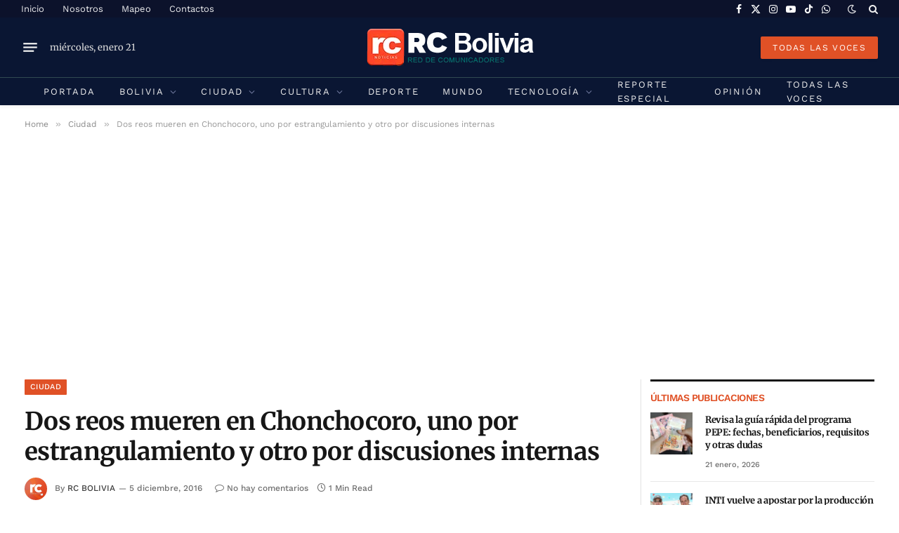

--- FILE ---
content_type: text/html; charset=UTF-8
request_url: https://rcbolivia.com/dos-reos-mueren-en-chonchocoro-uno-por-estrangulamiento-y-otro-por-discusiones-internas/
body_size: 35232
content:

<!DOCTYPE html>
<html lang="es" prefix="og: https://ogp.me/ns# fb: http://ogp.me/ns/fb#" class="s-light site-s-light">

<head>

	<meta charset="UTF-8" />
	<meta name="viewport" content="width=device-width, initial-scale=1" />
	
<!-- Optimización para motores de búsqueda de Rank Math -  https://rankmath.com/ -->
<title>Dos reos mueren en Chonchocoro, uno por estrangulamiento y otro por discusiones internas - RC Noticias de Bolivia</title><link rel="preload" as="image" imagesrcset="https://rcbolivia.com/wp-content/uploads/2016/12/chonc.jpg 474w, https://rcbolivia.com/wp-content/uploads/2016/12/chonc-300x192.jpg 300w" imagesizes="(max-width: 841px) 100vw, 841px" /><link rel="preload" as="font" href="https://rcbolivia.com/wp-content/themes/smart-mag/css/icons/fonts/ts-icons.woff2?v3.2" type="font/woff2" crossorigin="anonymous" />
<meta name="description" content="Dos reos del penal de Chonchocoro, en el departamento de La Paz, fallecieron el fin de semana en conflictos diferentes. Uno apareció estrangulado en su celda"/>
<meta name="robots" content="index, follow, max-snippet:-1, max-video-preview:-1, max-image-preview:large"/>
<link rel="canonical" href="https://rcbolivia.com/dos-reos-mueren-en-chonchocoro-uno-por-estrangulamiento-y-otro-por-discusiones-internas/" />
<meta property="og:locale" content="es_ES" />
<meta property="og:type" content="article" />
<meta property="og:title" content="Dos reos mueren en Chonchocoro, uno por estrangulamiento y otro por discusiones internas - RC Noticias de Bolivia" />
<meta property="og:description" content="Dos reos del penal de Chonchocoro, en el departamento de La Paz, fallecieron el fin de semana en conflictos diferentes. Uno apareció estrangulado en su celda" />
<meta property="og:url" content="https://rcbolivia.com/dos-reos-mueren-en-chonchocoro-uno-por-estrangulamiento-y-otro-por-discusiones-internas/" />
<meta property="og:site_name" content="Red de Comunicadores de Bolivia" />
<meta property="article:author" content="https://www.facebook.com/rcbolivia/" />
<meta property="article:tag" content="Chonchocoro" />
<meta property="article:tag" content="Muerte" />
<meta property="article:section" content="Ciudad" />
<meta property="og:image" content="https://rcbolivia.com/wp-content/uploads/2016/12/chonc.jpg" />
<meta property="og:image:secure_url" content="https://rcbolivia.com/wp-content/uploads/2016/12/chonc.jpg" />
<meta property="og:image:width" content="474" />
<meta property="og:image:height" content="304" />
<meta property="og:image:alt" content="Dos reos mueren en Chonchocoro, uno por estrangulamiento y otro por discusiones internas" />
<meta property="og:image:type" content="image/jpeg" />
<meta property="article:published_time" content="2016-12-05T14:58:46-04:00" />
<meta name="twitter:card" content="summary_large_image" />
<meta name="twitter:title" content="Dos reos mueren en Chonchocoro, uno por estrangulamiento y otro por discusiones internas - RC Noticias de Bolivia" />
<meta name="twitter:description" content="Dos reos del penal de Chonchocoro, en el departamento de La Paz, fallecieron el fin de semana en conflictos diferentes. Uno apareció estrangulado en su celda" />
<meta name="twitter:creator" content="@rcbolivia" />
<meta name="twitter:image" content="https://rcbolivia.com/wp-content/uploads/2016/12/chonc.jpg" />
<meta name="twitter:label1" content="Escrito por" />
<meta name="twitter:data1" content="RC Bolivia" />
<meta name="twitter:label2" content="Tiempo de lectura" />
<meta name="twitter:data2" content="Menos de un minuto" />
<script type="application/ld+json" class="rank-math-schema">{"@context":"https://schema.org","@graph":[{"@type":["NewsMediaOrganization","Organization"],"@id":"https://rcbolivia.com/#organization","name":"RC Bolivia","url":"https://rcbolivia.com","logo":{"@type":"ImageObject","@id":"https://rcbolivia.com/#logo","url":"https://rcbolivia.com/wp-content/uploads/2025/10/LogoRCBolivia.jpg","contentUrl":"https://rcbolivia.com/wp-content/uploads/2025/10/LogoRCBolivia.jpg","caption":"Red de Comunicadores de Bolivia","inLanguage":"es","width":"1181","height":"1181"}},{"@type":"WebSite","@id":"https://rcbolivia.com/#website","url":"https://rcbolivia.com","name":"Red de Comunicadores de Bolivia","alternateName":"RC Bolivia","publisher":{"@id":"https://rcbolivia.com/#organization"},"inLanguage":"es"},{"@type":"ImageObject","@id":"https://rcbolivia.com/wp-content/uploads/2016/12/chonc.jpg","url":"https://rcbolivia.com/wp-content/uploads/2016/12/chonc.jpg","width":"474","height":"304","inLanguage":"es"},{"@type":"WebPage","@id":"https://rcbolivia.com/dos-reos-mueren-en-chonchocoro-uno-por-estrangulamiento-y-otro-por-discusiones-internas/#webpage","url":"https://rcbolivia.com/dos-reos-mueren-en-chonchocoro-uno-por-estrangulamiento-y-otro-por-discusiones-internas/","name":"Dos reos mueren en Chonchocoro, uno por estrangulamiento y otro por discusiones internas - RC Noticias de Bolivia","datePublished":"2016-12-05T14:58:46-04:00","dateModified":"2016-12-05T14:58:46-04:00","isPartOf":{"@id":"https://rcbolivia.com/#website"},"primaryImageOfPage":{"@id":"https://rcbolivia.com/wp-content/uploads/2016/12/chonc.jpg"},"inLanguage":"es"},{"@type":"Person","@id":"https://rcbolivia.com/author/rcbolivia/","name":"RC Bolivia","url":"https://rcbolivia.com/author/rcbolivia/","image":{"@type":"ImageObject","@id":"https://secure.gravatar.com/avatar/0395474f9325b5e542713c49832b6ad081802ed23e345350c2f26e5f42a9bad9?s=96&amp;d=mm&amp;r=g","url":"https://secure.gravatar.com/avatar/0395474f9325b5e542713c49832b6ad081802ed23e345350c2f26e5f42a9bad9?s=96&amp;d=mm&amp;r=g","caption":"RC Bolivia","inLanguage":"es"},"sameAs":["https://rcbolivia.com/","https://www.facebook.com/rcbolivia/","https://twitter.com/rcbolivia"],"worksFor":{"@id":"https://rcbolivia.com/#organization"}},{"@type":"BlogPosting","headline":"Dos reos mueren en Chonchocoro, uno por estrangulamiento y otro por discusiones internas - RC Noticias de","datePublished":"2016-12-05T14:58:46-04:00","dateModified":"2016-12-05T14:58:46-04:00","articleSection":"Ciudad","author":{"@id":"https://rcbolivia.com/author/rcbolivia/","name":"RC Bolivia"},"publisher":{"@id":"https://rcbolivia.com/#organization"},"description":"Dos reos del penal de Chonchocoro, en el departamento de La Paz, fallecieron el fin de semana en conflictos diferentes. Uno apareci\u00f3 estrangulado en su celda","name":"Dos reos mueren en Chonchocoro, uno por estrangulamiento y otro por discusiones internas - RC Noticias de","@id":"https://rcbolivia.com/dos-reos-mueren-en-chonchocoro-uno-por-estrangulamiento-y-otro-por-discusiones-internas/#richSnippet","isPartOf":{"@id":"https://rcbolivia.com/dos-reos-mueren-en-chonchocoro-uno-por-estrangulamiento-y-otro-por-discusiones-internas/#webpage"},"image":{"@id":"https://rcbolivia.com/wp-content/uploads/2016/12/chonc.jpg"},"inLanguage":"es","mainEntityOfPage":{"@id":"https://rcbolivia.com/dos-reos-mueren-en-chonchocoro-uno-por-estrangulamiento-y-otro-por-discusiones-internas/#webpage"}}]}</script>
<!-- /Plugin Rank Math WordPress SEO -->

<link rel='dns-prefetch' href='//code.responsivevoice.org' />
<link rel='dns-prefetch' href='//www.googletagmanager.com' />
<link rel='dns-prefetch' href='//fonts.googleapis.com' />
<link rel='dns-prefetch' href='//pagead2.googlesyndication.com' />
<link rel='dns-prefetch' href='//fundingchoicesmessages.google.com' />
<link rel="alternate" type="application/rss+xml" title="RC Noticias de Bolivia &raquo; Feed" href="https://rcbolivia.com/feed/" />
<link rel="alternate" title="oEmbed (JSON)" type="application/json+oembed" href="https://rcbolivia.com/wp-json/oembed/1.0/embed?url=https%3A%2F%2Frcbolivia.com%2Fdos-reos-mueren-en-chonchocoro-uno-por-estrangulamiento-y-otro-por-discusiones-internas%2F" />
<link rel="alternate" title="oEmbed (XML)" type="text/xml+oembed" href="https://rcbolivia.com/wp-json/oembed/1.0/embed?url=https%3A%2F%2Frcbolivia.com%2Fdos-reos-mueren-en-chonchocoro-uno-por-estrangulamiento-y-otro-por-discusiones-internas%2F&#038;format=xml" />

<link data-optimized="2" rel="stylesheet" href="https://rcbolivia.com/wp-content/litespeed/css/3e05286a018c7677a52dffde39f9d396.css?ver=c10c8" />











<script type="text/javascript" id="smartmag-lazy-inline-js-after">
/* <![CDATA[ */
/**
 * @copyright ThemeSphere
 * @preserve
 */
var BunyadLazy={};BunyadLazy.load=function(){function a(e,n){var t={};e.dataset.bgset&&e.dataset.sizes?(t.sizes=e.dataset.sizes,t.srcset=e.dataset.bgset):t.src=e.dataset.bgsrc,function(t){var a=t.dataset.ratio;if(0<a){const e=t.parentElement;if(e.classList.contains("media-ratio")){const n=e.style;n.getPropertyValue("--a-ratio")||(n.paddingBottom=100/a+"%")}}}(e);var a,o=document.createElement("img");for(a in o.onload=function(){var t="url('"+(o.currentSrc||o.src)+"')",a=e.style;a.backgroundImage!==t&&requestAnimationFrame(()=>{a.backgroundImage=t,n&&n()}),o.onload=null,o.onerror=null,o=null},o.onerror=o.onload,t)o.setAttribute(a,t[a]);o&&o.complete&&0<o.naturalWidth&&o.onload&&o.onload()}function e(t){t.dataset.loaded||a(t,()=>{document.dispatchEvent(new Event("lazyloaded")),t.dataset.loaded=1})}function n(t){"complete"===document.readyState?t():window.addEventListener("load",t)}return{initEarly:function(){var t,a=()=>{document.querySelectorAll(".img.bg-cover:not(.lazyload)").forEach(e)};"complete"!==document.readyState?(t=setInterval(a,150),n(()=>{a(),clearInterval(t)})):a()},callOnLoad:n,initBgImages:function(t){t&&n(()=>{document.querySelectorAll(".img.bg-cover").forEach(e)})},bgLoad:a}}(),BunyadLazy.load.initEarly();
//# sourceURL=smartmag-lazy-inline-js-after
/* ]]> */
</script>
<script type="text/javascript" src="https://code.responsivevoice.org/responsivevoice.js?key=Js0vIsHU" id="responsive-voice-js"></script>
<script type="text/javascript" src="https://rcbolivia.com/wp-content/plugins/sphere-post-views/assets/js/post-views.js?ver=1.0.1" id="sphere-post-views-js"></script>
<script type="text/javascript" id="sphere-post-views-js-after">
/* <![CDATA[ */
var Sphere_PostViews = {"ajaxUrl":"https:\/\/rcbolivia.com\/wp-admin\/admin-ajax.php?sphere_post_views=1","sampling":0,"samplingRate":10,"repeatCountDelay":0,"postID":8770,"token":"e1d57e2452"}
//# sourceURL=sphere-post-views-js-after
/* ]]> */
</script>

<!-- Fragmento de código de la etiqueta de Google (gtag.js) añadida por Site Kit -->
<!-- Fragmento de código de Google Analytics añadido por Site Kit -->
<script type="text/javascript" src="https://www.googletagmanager.com/gtag/js?id=G-KSPJ9KWEWZ" id="google_gtagjs-js" async></script>
<script type="text/javascript" id="google_gtagjs-js-after">
/* <![CDATA[ */
window.dataLayer = window.dataLayer || [];function gtag(){dataLayer.push(arguments);}
gtag("set","linker",{"domains":["rcbolivia.com"]});
gtag("js", new Date());
gtag("set", "developer_id.dZTNiMT", true);
gtag("config", "G-KSPJ9KWEWZ", {"googlesitekit_post_type":"post","googlesitekit_post_author":"RC Bolivia","googlesitekit_post_date":"20161205"});
 window._googlesitekit = window._googlesitekit || {}; window._googlesitekit.throttledEvents = []; window._googlesitekit.gtagEvent = (name, data) => { var key = JSON.stringify( { name, data } ); if ( !! window._googlesitekit.throttledEvents[ key ] ) { return; } window._googlesitekit.throttledEvents[ key ] = true; setTimeout( () => { delete window._googlesitekit.throttledEvents[ key ]; }, 5 ); gtag( "event", name, { ...data, event_source: "site-kit" } ); }; 
//# sourceURL=google_gtagjs-js-after
/* ]]> */
</script>
<script type="text/javascript" src="https://rcbolivia.com/wp-includes/js/jquery/jquery.min.js?ver=3.7.1" id="jquery-core-js"></script>
<script type="text/javascript" src="https://rcbolivia.com/wp-includes/js/jquery/jquery-migrate.min.js?ver=3.4.1" id="jquery-migrate-js"></script>
<script type="text/javascript" id="smartmag-theme-js-extra">
/* <![CDATA[ */
var Bunyad = {"ajaxurl":"https://rcbolivia.com/wp-admin/admin-ajax.php"};
//# sourceURL=smartmag-theme-js-extra
/* ]]> */
</script>
<script type="text/javascript" src="https://rcbolivia.com/wp-content/themes/smart-mag/js/theme.js?ver=10.3.2" id="smartmag-theme-js"></script>
<script type="text/javascript" src="https://rcbolivia.com/wp-content/themes/smart-mag/js/legacy-shortcodes.js?ver=10.3.2" id="smartmag-legacy-sc-js"></script>
<link rel="https://api.w.org/" href="https://rcbolivia.com/wp-json/" /><link rel="alternate" title="JSON" type="application/json" href="https://rcbolivia.com/wp-json/wp/v2/posts/8770" /><link rel="EditURI" type="application/rsd+xml" title="RSD" href="https://rcbolivia.com/xmlrpc.php?rsd" />
<meta name="generator" content="WordPress 6.9" />
<link rel='shortlink' href='https://rcbolivia.com/?p=8770' />
<meta name="generator" content="Site Kit by Google 1.170.0" />
		<script>
		var BunyadSchemeKey = 'bunyad-scheme';
		(() => {
			const d = document.documentElement;
			const c = d.classList;
			var scheme = localStorage.getItem(BunyadSchemeKey);
			
			if (scheme) {
				d.dataset.origClass = c;
				scheme === 'dark' ? c.remove('s-light', 'site-s-light') : c.remove('s-dark', 'site-s-dark');
				c.add('site-s-' + scheme, 's-' + scheme);
			}
		})();
		</script>
		
<!-- Metaetiquetas de Google AdSense añadidas por Site Kit -->
<meta name="google-adsense-platform-account" content="ca-host-pub-2644536267352236">
<meta name="google-adsense-platform-domain" content="sitekit.withgoogle.com">
<!-- Acabar con las metaetiquetas de Google AdSense añadidas por Site Kit -->
<meta name="generator" content="Elementor 3.34.2; features: additional_custom_breakpoints; settings: css_print_method-external, google_font-enabled, font_display-auto">
			
			<link rel="amphtml" href="https://rcbolivia.com/dos-reos-mueren-en-chonchocoro-uno-por-estrangulamiento-y-otro-por-discusiones-internas/?amp=1"><link rel="amphtml" href="https://rcbolivia.com/dos-reos-mueren-en-chonchocoro-uno-por-estrangulamiento-y-otro-por-discusiones-internas/amp/" />
<!-- Fragmento de código de Google Adsense añadido por Site Kit -->
<script type="text/javascript" async="async" src="https://pagead2.googlesyndication.com/pagead/js/adsbygoogle.js?client=ca-pub-2663141220357135&amp;host=ca-host-pub-2644536267352236" crossorigin="anonymous"></script>

<!-- Final del fragmento de código de Google Adsense añadido por Site Kit -->

<!-- Fragmento de código de recuperación de bloqueo de anuncios de Google AdSense añadido por Site Kit. -->
<script async src="https://fundingchoicesmessages.google.com/i/pub-2663141220357135?ers=1"></script><script>(function() {function signalGooglefcPresent() {if (!window.frames['googlefcPresent']) {if (document.body) {const iframe = document.createElement('iframe'); iframe.style = 'width: 0; height: 0; border: none; z-index: -1000; left: -1000px; top: -1000px;'; iframe.style.display = 'none'; iframe.name = 'googlefcPresent'; document.body.appendChild(iframe);} else {setTimeout(signalGooglefcPresent, 0);}}}signalGooglefcPresent();})();</script>
<!-- Fragmento de código de finalización de recuperación de bloqueo de anuncios de Google AdSense añadido por Site Kit. -->

<!-- Fragmento de código de protección de errores de recuperación de bloqueo de anuncios de Google AdSense añadido por Site Kit. -->
<script>(function(){'use strict';function aa(a){var b=0;return function(){return b<a.length?{done:!1,value:a[b++]}:{done:!0}}}var ba=typeof Object.defineProperties=="function"?Object.defineProperty:function(a,b,c){if(a==Array.prototype||a==Object.prototype)return a;a[b]=c.value;return a};
function ca(a){a=["object"==typeof globalThis&&globalThis,a,"object"==typeof window&&window,"object"==typeof self&&self,"object"==typeof global&&global];for(var b=0;b<a.length;++b){var c=a[b];if(c&&c.Math==Math)return c}throw Error("Cannot find global object");}var da=ca(this);function l(a,b){if(b)a:{var c=da;a=a.split(".");for(var d=0;d<a.length-1;d++){var e=a[d];if(!(e in c))break a;c=c[e]}a=a[a.length-1];d=c[a];b=b(d);b!=d&&b!=null&&ba(c,a,{configurable:!0,writable:!0,value:b})}}
function ea(a){return a.raw=a}function n(a){var b=typeof Symbol!="undefined"&&Symbol.iterator&&a[Symbol.iterator];if(b)return b.call(a);if(typeof a.length=="number")return{next:aa(a)};throw Error(String(a)+" is not an iterable or ArrayLike");}function fa(a){for(var b,c=[];!(b=a.next()).done;)c.push(b.value);return c}var ha=typeof Object.create=="function"?Object.create:function(a){function b(){}b.prototype=a;return new b},p;
if(typeof Object.setPrototypeOf=="function")p=Object.setPrototypeOf;else{var q;a:{var ja={a:!0},ka={};try{ka.__proto__=ja;q=ka.a;break a}catch(a){}q=!1}p=q?function(a,b){a.__proto__=b;if(a.__proto__!==b)throw new TypeError(a+" is not extensible");return a}:null}var la=p;
function t(a,b){a.prototype=ha(b.prototype);a.prototype.constructor=a;if(la)la(a,b);else for(var c in b)if(c!="prototype")if(Object.defineProperties){var d=Object.getOwnPropertyDescriptor(b,c);d&&Object.defineProperty(a,c,d)}else a[c]=b[c];a.A=b.prototype}function ma(){for(var a=Number(this),b=[],c=a;c<arguments.length;c++)b[c-a]=arguments[c];return b}l("Object.is",function(a){return a?a:function(b,c){return b===c?b!==0||1/b===1/c:b!==b&&c!==c}});
l("Array.prototype.includes",function(a){return a?a:function(b,c){var d=this;d instanceof String&&(d=String(d));var e=d.length;c=c||0;for(c<0&&(c=Math.max(c+e,0));c<e;c++){var f=d[c];if(f===b||Object.is(f,b))return!0}return!1}});
l("String.prototype.includes",function(a){return a?a:function(b,c){if(this==null)throw new TypeError("The 'this' value for String.prototype.includes must not be null or undefined");if(b instanceof RegExp)throw new TypeError("First argument to String.prototype.includes must not be a regular expression");return this.indexOf(b,c||0)!==-1}});l("Number.MAX_SAFE_INTEGER",function(){return 9007199254740991});
l("Number.isFinite",function(a){return a?a:function(b){return typeof b!=="number"?!1:!isNaN(b)&&b!==Infinity&&b!==-Infinity}});l("Number.isInteger",function(a){return a?a:function(b){return Number.isFinite(b)?b===Math.floor(b):!1}});l("Number.isSafeInteger",function(a){return a?a:function(b){return Number.isInteger(b)&&Math.abs(b)<=Number.MAX_SAFE_INTEGER}});
l("Math.trunc",function(a){return a?a:function(b){b=Number(b);if(isNaN(b)||b===Infinity||b===-Infinity||b===0)return b;var c=Math.floor(Math.abs(b));return b<0?-c:c}});/*

 Copyright The Closure Library Authors.
 SPDX-License-Identifier: Apache-2.0
*/
var u=this||self;function v(a,b){a:{var c=["CLOSURE_FLAGS"];for(var d=u,e=0;e<c.length;e++)if(d=d[c[e]],d==null){c=null;break a}c=d}a=c&&c[a];return a!=null?a:b}function w(a){return a};function na(a){u.setTimeout(function(){throw a;},0)};var oa=v(610401301,!1),pa=v(188588736,!0),qa=v(645172343,v(1,!0));var x,ra=u.navigator;x=ra?ra.userAgentData||null:null;function z(a){return oa?x?x.brands.some(function(b){return(b=b.brand)&&b.indexOf(a)!=-1}):!1:!1}function A(a){var b;a:{if(b=u.navigator)if(b=b.userAgent)break a;b=""}return b.indexOf(a)!=-1};function B(){return oa?!!x&&x.brands.length>0:!1}function C(){return B()?z("Chromium"):(A("Chrome")||A("CriOS"))&&!(B()?0:A("Edge"))||A("Silk")};var sa=B()?!1:A("Trident")||A("MSIE");!A("Android")||C();C();A("Safari")&&(C()||(B()?0:A("Coast"))||(B()?0:A("Opera"))||(B()?0:A("Edge"))||(B()?z("Microsoft Edge"):A("Edg/"))||B()&&z("Opera"));var ta={},D=null;var ua=typeof Uint8Array!=="undefined",va=!sa&&typeof btoa==="function";var wa;function E(){return typeof BigInt==="function"};var F=typeof Symbol==="function"&&typeof Symbol()==="symbol";function xa(a){return typeof Symbol==="function"&&typeof Symbol()==="symbol"?Symbol():a}var G=xa(),ya=xa("2ex");var za=F?function(a,b){a[G]|=b}:function(a,b){a.g!==void 0?a.g|=b:Object.defineProperties(a,{g:{value:b,configurable:!0,writable:!0,enumerable:!1}})},H=F?function(a){return a[G]|0}:function(a){return a.g|0},I=F?function(a){return a[G]}:function(a){return a.g},J=F?function(a,b){a[G]=b}:function(a,b){a.g!==void 0?a.g=b:Object.defineProperties(a,{g:{value:b,configurable:!0,writable:!0,enumerable:!1}})};function Aa(a,b){J(b,(a|0)&-14591)}function Ba(a,b){J(b,(a|34)&-14557)};var K={},Ca={};function Da(a){return!(!a||typeof a!=="object"||a.g!==Ca)}function Ea(a){return a!==null&&typeof a==="object"&&!Array.isArray(a)&&a.constructor===Object}function L(a,b,c){if(!Array.isArray(a)||a.length)return!1;var d=H(a);if(d&1)return!0;if(!(b&&(Array.isArray(b)?b.includes(c):b.has(c))))return!1;J(a,d|1);return!0};var M=0,N=0;function Fa(a){var b=a>>>0;M=b;N=(a-b)/4294967296>>>0}function Ga(a){if(a<0){Fa(-a);var b=n(Ha(M,N));a=b.next().value;b=b.next().value;M=a>>>0;N=b>>>0}else Fa(a)}function Ia(a,b){b>>>=0;a>>>=0;if(b<=2097151)var c=""+(4294967296*b+a);else E()?c=""+(BigInt(b)<<BigInt(32)|BigInt(a)):(c=(a>>>24|b<<8)&16777215,b=b>>16&65535,a=(a&16777215)+c*6777216+b*6710656,c+=b*8147497,b*=2,a>=1E7&&(c+=a/1E7>>>0,a%=1E7),c>=1E7&&(b+=c/1E7>>>0,c%=1E7),c=b+Ja(c)+Ja(a));return c}
function Ja(a){a=String(a);return"0000000".slice(a.length)+a}function Ha(a,b){b=~b;a?a=~a+1:b+=1;return[a,b]};var Ka=/^-?([1-9][0-9]*|0)(\.[0-9]+)?$/;var O;function La(a,b){O=b;a=new a(b);O=void 0;return a}
function P(a,b,c){a==null&&(a=O);O=void 0;if(a==null){var d=96;c?(a=[c],d|=512):a=[];b&&(d=d&-16760833|(b&1023)<<14)}else{if(!Array.isArray(a))throw Error("narr");d=H(a);if(d&2048)throw Error("farr");if(d&64)return a;d|=64;if(c&&(d|=512,c!==a[0]))throw Error("mid");a:{c=a;var e=c.length;if(e){var f=e-1;if(Ea(c[f])){d|=256;b=f-(+!!(d&512)-1);if(b>=1024)throw Error("pvtlmt");d=d&-16760833|(b&1023)<<14;break a}}if(b){b=Math.max(b,e-(+!!(d&512)-1));if(b>1024)throw Error("spvt");d=d&-16760833|(b&1023)<<
14}}}J(a,d);return a};function Ma(a){switch(typeof a){case "number":return isFinite(a)?a:String(a);case "boolean":return a?1:0;case "object":if(a)if(Array.isArray(a)){if(L(a,void 0,0))return}else if(ua&&a!=null&&a instanceof Uint8Array){if(va){for(var b="",c=0,d=a.length-10240;c<d;)b+=String.fromCharCode.apply(null,a.subarray(c,c+=10240));b+=String.fromCharCode.apply(null,c?a.subarray(c):a);a=btoa(b)}else{b===void 0&&(b=0);if(!D){D={};c="ABCDEFGHIJKLMNOPQRSTUVWXYZabcdefghijklmnopqrstuvwxyz0123456789".split("");d=["+/=",
"+/","-_=","-_.","-_"];for(var e=0;e<5;e++){var f=c.concat(d[e].split(""));ta[e]=f;for(var g=0;g<f.length;g++){var h=f[g];D[h]===void 0&&(D[h]=g)}}}b=ta[b];c=Array(Math.floor(a.length/3));d=b[64]||"";for(e=f=0;f<a.length-2;f+=3){var k=a[f],m=a[f+1];h=a[f+2];g=b[k>>2];k=b[(k&3)<<4|m>>4];m=b[(m&15)<<2|h>>6];h=b[h&63];c[e++]=g+k+m+h}g=0;h=d;switch(a.length-f){case 2:g=a[f+1],h=b[(g&15)<<2]||d;case 1:a=a[f],c[e]=b[a>>2]+b[(a&3)<<4|g>>4]+h+d}a=c.join("")}return a}}return a};function Na(a,b,c){a=Array.prototype.slice.call(a);var d=a.length,e=b&256?a[d-1]:void 0;d+=e?-1:0;for(b=b&512?1:0;b<d;b++)a[b]=c(a[b]);if(e){b=a[b]={};for(var f in e)Object.prototype.hasOwnProperty.call(e,f)&&(b[f]=c(e[f]))}return a}function Oa(a,b,c,d,e){if(a!=null){if(Array.isArray(a))a=L(a,void 0,0)?void 0:e&&H(a)&2?a:Pa(a,b,c,d!==void 0,e);else if(Ea(a)){var f={},g;for(g in a)Object.prototype.hasOwnProperty.call(a,g)&&(f[g]=Oa(a[g],b,c,d,e));a=f}else a=b(a,d);return a}}
function Pa(a,b,c,d,e){var f=d||c?H(a):0;d=d?!!(f&32):void 0;a=Array.prototype.slice.call(a);for(var g=0;g<a.length;g++)a[g]=Oa(a[g],b,c,d,e);c&&c(f,a);return a}function Qa(a){return a.s===K?a.toJSON():Ma(a)};function Ra(a,b,c){c=c===void 0?Ba:c;if(a!=null){if(ua&&a instanceof Uint8Array)return b?a:new Uint8Array(a);if(Array.isArray(a)){var d=H(a);if(d&2)return a;b&&(b=d===0||!!(d&32)&&!(d&64||!(d&16)));return b?(J(a,(d|34)&-12293),a):Pa(a,Ra,d&4?Ba:c,!0,!0)}a.s===K&&(c=a.h,d=I(c),a=d&2?a:La(a.constructor,Sa(c,d,!0)));return a}}function Sa(a,b,c){var d=c||b&2?Ba:Aa,e=!!(b&32);a=Na(a,b,function(f){return Ra(f,e,d)});za(a,32|(c?2:0));return a};function Ta(a,b){a=a.h;return Ua(a,I(a),b)}function Va(a,b,c,d){b=d+(+!!(b&512)-1);if(!(b<0||b>=a.length||b>=c))return a[b]}
function Ua(a,b,c,d){if(c===-1)return null;var e=b>>14&1023||536870912;if(c>=e){if(b&256)return a[a.length-1][c]}else{var f=a.length;if(d&&b&256&&(d=a[f-1][c],d!=null)){if(Va(a,b,e,c)&&ya!=null){var g;a=(g=wa)!=null?g:wa={};g=a[ya]||0;g>=4||(a[ya]=g+1,g=Error(),g.__closure__error__context__984382||(g.__closure__error__context__984382={}),g.__closure__error__context__984382.severity="incident",na(g))}return d}return Va(a,b,e,c)}}
function Wa(a,b,c,d,e){var f=b>>14&1023||536870912;if(c>=f||e&&!qa){var g=b;if(b&256)e=a[a.length-1];else{if(d==null)return;e=a[f+(+!!(b&512)-1)]={};g|=256}e[c]=d;c<f&&(a[c+(+!!(b&512)-1)]=void 0);g!==b&&J(a,g)}else a[c+(+!!(b&512)-1)]=d,b&256&&(a=a[a.length-1],c in a&&delete a[c])}
function Xa(a,b){var c=Ya;var d=d===void 0?!1:d;var e=a.h;var f=I(e),g=Ua(e,f,b,d);if(g!=null&&typeof g==="object"&&g.s===K)c=g;else if(Array.isArray(g)){var h=H(g),k=h;k===0&&(k|=f&32);k|=f&2;k!==h&&J(g,k);c=new c(g)}else c=void 0;c!==g&&c!=null&&Wa(e,f,b,c,d);e=c;if(e==null)return e;a=a.h;f=I(a);f&2||(g=e,c=g.h,h=I(c),g=h&2?La(g.constructor,Sa(c,h,!1)):g,g!==e&&(e=g,Wa(a,f,b,e,d)));return e}function Za(a,b){a=Ta(a,b);return a==null||typeof a==="string"?a:void 0}
function $a(a,b){var c=c===void 0?0:c;a=Ta(a,b);if(a!=null)if(b=typeof a,b==="number"?Number.isFinite(a):b!=="string"?0:Ka.test(a))if(typeof a==="number"){if(a=Math.trunc(a),!Number.isSafeInteger(a)){Ga(a);b=M;var d=N;if(a=d&2147483648)b=~b+1>>>0,d=~d>>>0,b==0&&(d=d+1>>>0);b=d*4294967296+(b>>>0);a=a?-b:b}}else if(b=Math.trunc(Number(a)),Number.isSafeInteger(b))a=String(b);else{if(b=a.indexOf("."),b!==-1&&(a=a.substring(0,b)),!(a[0]==="-"?a.length<20||a.length===20&&Number(a.substring(0,7))>-922337:
a.length<19||a.length===19&&Number(a.substring(0,6))<922337)){if(a.length<16)Ga(Number(a));else if(E())a=BigInt(a),M=Number(a&BigInt(4294967295))>>>0,N=Number(a>>BigInt(32)&BigInt(4294967295));else{b=+(a[0]==="-");N=M=0;d=a.length;for(var e=b,f=(d-b)%6+b;f<=d;e=f,f+=6)e=Number(a.slice(e,f)),N*=1E6,M=M*1E6+e,M>=4294967296&&(N+=Math.trunc(M/4294967296),N>>>=0,M>>>=0);b&&(b=n(Ha(M,N)),a=b.next().value,b=b.next().value,M=a,N=b)}a=M;b=N;b&2147483648?E()?a=""+(BigInt(b|0)<<BigInt(32)|BigInt(a>>>0)):(b=
n(Ha(a,b)),a=b.next().value,b=b.next().value,a="-"+Ia(a,b)):a=Ia(a,b)}}else a=void 0;return a!=null?a:c}function R(a,b){var c=c===void 0?"":c;a=Za(a,b);return a!=null?a:c};var S;function T(a,b,c){this.h=P(a,b,c)}T.prototype.toJSON=function(){return ab(this)};T.prototype.s=K;T.prototype.toString=function(){try{return S=!0,ab(this).toString()}finally{S=!1}};
function ab(a){var b=S?a.h:Pa(a.h,Qa,void 0,void 0,!1);var c=!S;var d=pa?void 0:a.constructor.v;var e=I(c?a.h:b);if(a=b.length){var f=b[a-1],g=Ea(f);g?a--:f=void 0;e=+!!(e&512)-1;var h=b;if(g){b:{var k=f;var m={};g=!1;if(k)for(var r in k)if(Object.prototype.hasOwnProperty.call(k,r))if(isNaN(+r))m[r]=k[r];else{var y=k[r];Array.isArray(y)&&(L(y,d,+r)||Da(y)&&y.size===0)&&(y=null);y==null&&(g=!0);y!=null&&(m[r]=y)}if(g){for(var Q in m)break b;m=null}else m=k}k=m==null?f!=null:m!==f}for(var ia;a>0;a--){Q=
a-1;r=h[Q];Q-=e;if(!(r==null||L(r,d,Q)||Da(r)&&r.size===0))break;ia=!0}if(h!==b||k||ia){if(!c)h=Array.prototype.slice.call(h,0,a);else if(ia||k||m)h.length=a;m&&h.push(m)}b=h}return b};function bb(a){return function(b){if(b==null||b=="")b=new a;else{b=JSON.parse(b);if(!Array.isArray(b))throw Error("dnarr");za(b,32);b=La(a,b)}return b}};function cb(a){this.h=P(a)}t(cb,T);var db=bb(cb);var U;function V(a){this.g=a}V.prototype.toString=function(){return this.g+""};var eb={};function fb(a){if(U===void 0){var b=null;var c=u.trustedTypes;if(c&&c.createPolicy){try{b=c.createPolicy("goog#html",{createHTML:w,createScript:w,createScriptURL:w})}catch(d){u.console&&u.console.error(d.message)}U=b}else U=b}a=(b=U)?b.createScriptURL(a):a;return new V(a,eb)};/*

 SPDX-License-Identifier: Apache-2.0
*/
function gb(a){var b=ma.apply(1,arguments);if(b.length===0)return fb(a[0]);for(var c=a[0],d=0;d<b.length;d++)c+=encodeURIComponent(b[d])+a[d+1];return fb(c)};function hb(a,b){a.src=b instanceof V&&b.constructor===V?b.g:"type_error:TrustedResourceUrl";var c,d;(c=(b=(d=(c=(a.ownerDocument&&a.ownerDocument.defaultView||window).document).querySelector)==null?void 0:d.call(c,"script[nonce]"))?b.nonce||b.getAttribute("nonce")||"":"")&&a.setAttribute("nonce",c)};function ib(){return Math.floor(Math.random()*2147483648).toString(36)+Math.abs(Math.floor(Math.random()*2147483648)^Date.now()).toString(36)};function jb(a,b){b=String(b);a.contentType==="application/xhtml+xml"&&(b=b.toLowerCase());return a.createElement(b)}function kb(a){this.g=a||u.document||document};function lb(a){a=a===void 0?document:a;return a.createElement("script")};function mb(a,b,c,d,e,f){try{var g=a.g,h=lb(g);h.async=!0;hb(h,b);g.head.appendChild(h);h.addEventListener("load",function(){e();d&&g.head.removeChild(h)});h.addEventListener("error",function(){c>0?mb(a,b,c-1,d,e,f):(d&&g.head.removeChild(h),f())})}catch(k){f()}};var nb=u.atob("aHR0cHM6Ly93d3cuZ3N0YXRpYy5jb20vaW1hZ2VzL2ljb25zL21hdGVyaWFsL3N5c3RlbS8xeC93YXJuaW5nX2FtYmVyXzI0ZHAucG5n"),ob=u.atob("WW91IGFyZSBzZWVpbmcgdGhpcyBtZXNzYWdlIGJlY2F1c2UgYWQgb3Igc2NyaXB0IGJsb2NraW5nIHNvZnR3YXJlIGlzIGludGVyZmVyaW5nIHdpdGggdGhpcyBwYWdlLg=="),pb=u.atob("RGlzYWJsZSBhbnkgYWQgb3Igc2NyaXB0IGJsb2NraW5nIHNvZnR3YXJlLCB0aGVuIHJlbG9hZCB0aGlzIHBhZ2Uu");function qb(a,b,c){this.i=a;this.u=b;this.o=c;this.g=null;this.j=[];this.m=!1;this.l=new kb(this.i)}
function rb(a){if(a.i.body&&!a.m){var b=function(){sb(a);u.setTimeout(function(){tb(a,3)},50)};mb(a.l,a.u,2,!0,function(){u[a.o]||b()},b);a.m=!0}}
function sb(a){for(var b=W(1,5),c=0;c<b;c++){var d=X(a);a.i.body.appendChild(d);a.j.push(d)}b=X(a);b.style.bottom="0";b.style.left="0";b.style.position="fixed";b.style.width=W(100,110).toString()+"%";b.style.zIndex=W(2147483544,2147483644).toString();b.style.backgroundColor=ub(249,259,242,252,219,229);b.style.boxShadow="0 0 12px #888";b.style.color=ub(0,10,0,10,0,10);b.style.display="flex";b.style.justifyContent="center";b.style.fontFamily="Roboto, Arial";c=X(a);c.style.width=W(80,85).toString()+
"%";c.style.maxWidth=W(750,775).toString()+"px";c.style.margin="24px";c.style.display="flex";c.style.alignItems="flex-start";c.style.justifyContent="center";d=jb(a.l.g,"IMG");d.className=ib();d.src=nb;d.alt="Warning icon";d.style.height="24px";d.style.width="24px";d.style.paddingRight="16px";var e=X(a),f=X(a);f.style.fontWeight="bold";f.textContent=ob;var g=X(a);g.textContent=pb;Y(a,e,f);Y(a,e,g);Y(a,c,d);Y(a,c,e);Y(a,b,c);a.g=b;a.i.body.appendChild(a.g);b=W(1,5);for(c=0;c<b;c++)d=X(a),a.i.body.appendChild(d),
a.j.push(d)}function Y(a,b,c){for(var d=W(1,5),e=0;e<d;e++){var f=X(a);b.appendChild(f)}b.appendChild(c);c=W(1,5);for(d=0;d<c;d++)e=X(a),b.appendChild(e)}function W(a,b){return Math.floor(a+Math.random()*(b-a))}function ub(a,b,c,d,e,f){return"rgb("+W(Math.max(a,0),Math.min(b,255)).toString()+","+W(Math.max(c,0),Math.min(d,255)).toString()+","+W(Math.max(e,0),Math.min(f,255)).toString()+")"}function X(a){a=jb(a.l.g,"DIV");a.className=ib();return a}
function tb(a,b){b<=0||a.g!=null&&a.g.offsetHeight!==0&&a.g.offsetWidth!==0||(vb(a),sb(a),u.setTimeout(function(){tb(a,b-1)},50))}function vb(a){for(var b=n(a.j),c=b.next();!c.done;c=b.next())(c=c.value)&&c.parentNode&&c.parentNode.removeChild(c);a.j=[];(b=a.g)&&b.parentNode&&b.parentNode.removeChild(b);a.g=null};function wb(a,b,c,d,e){function f(k){document.body?g(document.body):k>0?u.setTimeout(function(){f(k-1)},e):b()}function g(k){k.appendChild(h);u.setTimeout(function(){h?(h.offsetHeight!==0&&h.offsetWidth!==0?b():a(),h.parentNode&&h.parentNode.removeChild(h)):a()},d)}var h=xb(c);f(3)}function xb(a){var b=document.createElement("div");b.className=a;b.style.width="1px";b.style.height="1px";b.style.position="absolute";b.style.left="-10000px";b.style.top="-10000px";b.style.zIndex="-10000";return b};function Ya(a){this.h=P(a)}t(Ya,T);function yb(a){this.h=P(a)}t(yb,T);var zb=bb(yb);function Ab(a){if(!a)return null;a=Za(a,4);var b;a===null||a===void 0?b=null:b=fb(a);return b};var Bb=ea([""]),Cb=ea([""]);function Db(a,b){this.m=a;this.o=new kb(a.document);this.g=b;this.j=R(this.g,1);this.u=Ab(Xa(this.g,2))||gb(Bb);this.i=!1;b=Ab(Xa(this.g,13))||gb(Cb);this.l=new qb(a.document,b,R(this.g,12))}Db.prototype.start=function(){Eb(this)};
function Eb(a){Fb(a);mb(a.o,a.u,3,!1,function(){a:{var b=a.j;var c=u.btoa(b);if(c=u[c]){try{var d=db(u.atob(c))}catch(e){b=!1;break a}b=b===Za(d,1)}else b=!1}b?Z(a,R(a.g,14)):(Z(a,R(a.g,8)),rb(a.l))},function(){wb(function(){Z(a,R(a.g,7));rb(a.l)},function(){return Z(a,R(a.g,6))},R(a.g,9),$a(a.g,10),$a(a.g,11))})}function Z(a,b){a.i||(a.i=!0,a=new a.m.XMLHttpRequest,a.open("GET",b,!0),a.send())}function Fb(a){var b=u.btoa(a.j);a.m[b]&&Z(a,R(a.g,5))};(function(a,b){u[a]=function(){var c=ma.apply(0,arguments);u[a]=function(){};b.call.apply(b,[null].concat(c instanceof Array?c:fa(n(c))))}})("__h82AlnkH6D91__",function(a){typeof window.atob==="function"&&(new Db(window,zb(window.atob(a)))).start()});}).call(this);

window.__h82AlnkH6D91__("[base64]/[base64]/[base64]/[base64]");</script>
<!-- Fragmento de código de finalización de protección de errores de recuperación de bloqueo de anuncios de Google AdSense añadido por Site Kit. -->
<link rel="icon" href="https://rcbolivia.com/wp-content/uploads/2022/01/cropped-mobile-RCB-32x32.png" sizes="32x32" />
<link rel="icon" href="https://rcbolivia.com/wp-content/uploads/2022/01/cropped-mobile-RCB-192x192.png" sizes="192x192" />
<link rel="apple-touch-icon" href="https://rcbolivia.com/wp-content/uploads/2022/01/cropped-mobile-RCB-180x180.png" />
<meta name="msapplication-TileImage" content="https://rcbolivia.com/wp-content/uploads/2022/01/cropped-mobile-RCB-270x270.png" />

<!-- START - Open Graph and Twitter Card Tags 3.3.7 -->
 <!-- Facebook Open Graph -->
  <meta property="og:locale" content="es_ES"/>
  <meta property="og:site_name" content="RC Noticias de Bolivia"/>
  <meta property="og:title" content="Dos reos mueren en Chonchocoro, uno por estrangulamiento y otro por discusiones internas"/>
  <meta property="og:url" content="https://rcbolivia.com/dos-reos-mueren-en-chonchocoro-uno-por-estrangulamiento-y-otro-por-discusiones-internas/"/>
  <meta property="og:type" content="article"/>
  <meta property="og:description" content="Dos reos del penal de Chonchocoro, en el departamento de La Paz, fallecieron el fin de semana en conflictos diferentes. Uno apareció estrangulado en su celda y el otro fue atacado con un arma punzocortante durante una pelea entre internos.
La información fue proporcionada por el director nacional d"/>
  <meta property="og:image" content="https://rcbolivia.com/wp-content/uploads/2016/12/chonc.jpg"/>
  <meta property="og:image:url" content="https://rcbolivia.com/wp-content/uploads/2016/12/chonc.jpg"/>
  <meta property="og:image:secure_url" content="https://rcbolivia.com/wp-content/uploads/2016/12/chonc.jpg"/>
  <meta property="og:image:width" content="474"/>
  <meta property="og:image:height" content="304"/>
  <meta property="article:published_time" content="2016-12-05T14:58:46-04:00"/>
  <meta property="article:modified_time" content="2016-12-05T14:58:46-04:00" />
  <meta property="og:updated_time" content="2016-12-05T14:58:46-04:00" />
  <meta property="article:section" content="Ciudad"/>
  <meta property="article:author" content="https://www.facebook.com/rcbolivia/"/>
  <meta property="article:publisher" content="https://www.facebook.com/rcbolivia"/>
 <!-- Google+ / Schema.org -->
 <!-- Twitter Cards -->
  <meta name="twitter:title" content="Dos reos mueren en Chonchocoro, uno por estrangulamiento y otro por discusiones internas"/>
  <meta name="twitter:url" content="https://rcbolivia.com/dos-reos-mueren-en-chonchocoro-uno-por-estrangulamiento-y-otro-por-discusiones-internas/"/>
  <meta name="twitter:description" content="Dos reos del penal de Chonchocoro, en el departamento de La Paz, fallecieron el fin de semana en conflictos diferentes. Uno apareció estrangulado en su celda y el otro fue atacado con un arma punzocortante durante una pelea entre internos.
La información fue proporcionada por el director nacional d"/>
  <meta name="twitter:image" content="https://rcbolivia.com/wp-content/uploads/2016/12/chonc.jpg"/>
  <meta name="twitter:card" content="summary_large_image"/>
  <meta name="twitter:creator" content="@rcbolivia"/>
  <meta name="twitter:site" content="@rcbolivia"/>
 <!-- SEO -->
 <!-- Misc. tags -->
 <!-- is_singular -->
<!-- END - Open Graph and Twitter Card Tags 3.3.7 -->
	


</head>

<body class="wp-singular post-template-default single single-post postid-8770 single-format-standard wp-theme-smart-mag ally-default right-sidebar post-layout-modern post-cat-354 has-lb has-lb-sm ts-img-hov-fade has-sb-sep layout-normal elementor-default elementor-kit-50869">



<div class="main-wrap">

	
<div class="off-canvas-backdrop"></div>
<div class="mobile-menu-container off-canvas" id="off-canvas">

	<div class="off-canvas-head">
		<a href="#" class="close">
			<span class="visuallyhidden">Close Menu</span>
			<i class="tsi tsi-times"></i>
		</a>

		<div class="ts-logo">
					</div>
	</div>

	<div class="off-canvas-content">

		
			<ul id="menu-rc-noticias" class="mobile-menu"><li id="menu-item-49103" class="menu-item menu-item-type-taxonomy menu-item-object-category menu-item-49103"><a href="https://rcbolivia.com/category/actualidad/">Actualidad</a></li>
<li id="menu-item-49104" class="menu-item menu-item-type-taxonomy menu-item-object-category menu-item-has-children menu-item-49104"><a href="https://rcbolivia.com/category/noticias-de-bolivia/">Bolivia</a>
<ul class="sub-menu">
	<li id="menu-item-49106" class="menu-item menu-item-type-taxonomy menu-item-object-category menu-item-49106"><a href="https://rcbolivia.com/category/politica/">Política</a></li>
	<li id="menu-item-49115" class="menu-item menu-item-type-taxonomy menu-item-object-category menu-item-49115"><a href="https://rcbolivia.com/category/salud/">Salud</a></li>
	<li id="menu-item-49116" class="menu-item menu-item-type-taxonomy menu-item-object-category menu-item-49116"><a href="https://rcbolivia.com/category/seguridad/">Seguridad</a></li>
</ul>
</li>
<li id="menu-item-49105" class="menu-item menu-item-type-taxonomy menu-item-object-category current-post-ancestor current-menu-parent current-post-parent menu-item-49105"><a href="https://rcbolivia.com/category/ciudad/">Ciudad</a></li>
<li id="menu-item-49102" class="menu-item menu-item-type-taxonomy menu-item-object-category menu-item-has-children menu-item-49102"><a href="https://rcbolivia.com/category/cultura/">Cultura</a>
<ul class="sub-menu">
	<li id="menu-item-49117" class="menu-item menu-item-type-taxonomy menu-item-object-category menu-item-49117"><a href="https://rcbolivia.com/category/sociedad/">Sociedad</a></li>
	<li id="menu-item-49112" class="menu-item menu-item-type-taxonomy menu-item-object-category menu-item-49112"><a href="https://rcbolivia.com/category/estilo-de-vida/">Estilo de Vida</a></li>
</ul>
</li>
<li id="menu-item-49110" class="menu-item menu-item-type-taxonomy menu-item-object-category menu-item-49110"><a href="https://rcbolivia.com/category/mundo/">Mundo</a></li>
<li id="menu-item-49107" class="menu-item menu-item-type-taxonomy menu-item-object-category menu-item-49107"><a href="https://rcbolivia.com/category/deporte/">Deporte</a></li>
<li id="menu-item-49111" class="menu-item menu-item-type-taxonomy menu-item-object-category menu-item-has-children menu-item-49111"><a href="https://rcbolivia.com/category/tecnologia/">Tecnología</a>
<ul class="sub-menu">
	<li id="menu-item-49114" class="menu-item menu-item-type-taxonomy menu-item-object-category menu-item-49114"><a href="https://rcbolivia.com/category/redes-sociales/">Redes Sociales</a></li>
</ul>
</li>
<li id="menu-item-49113" class="menu-item menu-item-type-taxonomy menu-item-object-category menu-item-49113"><a href="https://rcbolivia.com/category/opinion/">Opinión</a></li>
</ul>
		
					<div class="off-canvas-widgets">
				
		<div id="smartmag-block-posts-small-7" class="widget ts-block-widget smartmag-widget-posts-small">		
		<div class="block">
					<section class="block-wrap block-posts-small block-sc mb-none" data-id="1">

			<div class="widget-title block-head block-head-ac block-head-b"><h5 class="heading">What's Hot</h5></div>	
			<div class="block-content">
				
	<div class="loop loop-small loop-small-a loop-sep loop-small-sep grid grid-1 md:grid-1 sm:grid-1 xs:grid-1">

					
<article class="l-post small-post small-a-post m-pos-left">

	
			<div class="media">

		
			<a href="https://rcbolivia.com/revisa-la-guia-rapida-del-programa-pepe-fechas-beneficiarios-requisitos-y-otras-dudas/" class="image-link media-ratio ratio-1-1" title="Revisa la guía rápida del programa PEPE: fechas, beneficiarios, requisitos y otras dudas"><span data-bgsrc="https://rcbolivia.com/wp-content/uploads/2026/01/bonos.jpg" class="img bg-cover wp-post-image attachment-large size-large lazyload" data-bgset="https://rcbolivia.com/wp-content/uploads/2026/01/bonos.jpg 709w, https://rcbolivia.com/wp-content/uploads/2026/01/bonos-450x252.jpg 450w" data-sizes="(max-width: 117px) 100vw, 117px"></span></a>			
			
			
			
		
		</div>
	

	
		<div class="content">

			<div class="post-meta post-meta-a post-meta-left has-below"><h4 class="is-title post-title"><a href="https://rcbolivia.com/revisa-la-guia-rapida-del-programa-pepe-fechas-beneficiarios-requisitos-y-otras-dudas/">Revisa la guía rápida del programa PEPE: fechas, beneficiarios, requisitos y otras dudas</a></h4><div class="post-meta-items meta-below"><span class="meta-item date"><span class="date-link"><time class="post-date" datetime="2026-01-21T12:46:19-04:00">21 enero, 2026</time></span></span></div></div>			
			
			
		</div>

	
</article>	
					
<article class="l-post small-post small-a-post m-pos-left">

	
			<div class="media">

		
			<a href="https://rcbolivia.com/inti-vuelve-a-apostar-por-la-produccion-local-y-la-sostenibilidad-en-sus-regalos-de-fin-de-ano/" class="image-link media-ratio ratio-1-1" title="INTI vuelve a apostar por la producción local y la sostenibilidad en sus regalos de fin de año"><span data-bgsrc="https://rcbolivia.com/wp-content/uploads/2026/01/inti-navidad.jpg" class="img bg-cover wp-post-image attachment-large size-large lazyload" data-bgset="https://rcbolivia.com/wp-content/uploads/2026/01/inti-navidad.jpg 709w, https://rcbolivia.com/wp-content/uploads/2026/01/inti-navidad-450x252.jpg 450w" data-sizes="(max-width: 117px) 100vw, 117px"></span></a>			
			
			
			
		
		</div>
	

	
		<div class="content">

			<div class="post-meta post-meta-a post-meta-left has-below"><h4 class="is-title post-title"><a href="https://rcbolivia.com/inti-vuelve-a-apostar-por-la-produccion-local-y-la-sostenibilidad-en-sus-regalos-de-fin-de-ano/">INTI vuelve a apostar por la producción local y la sostenibilidad en sus regalos de fin de año</a></h4><div class="post-meta-items meta-below"><span class="meta-item date"><span class="date-link"><time class="post-date" datetime="2026-01-21T12:35:49-04:00">21 enero, 2026</time></span></span></div></div>			
			
			
		</div>

	
</article>	
					
<article class="l-post small-post small-a-post m-pos-left">

	
			<div class="media">

		
			<a href="https://rcbolivia.com/conoce-la-proteccion-contra-robo-y-las-soluciones-de-seguridad-de-datos-de-los-nuevos-samsung-galaxy-a17-y-galaxy-a07/" class="image-link media-ratio ratio-1-1" title="Conoce la protección contra robo y las soluciones de seguridad de datos de los nuevos Samsung Galaxy A17 y Galaxy A07"><span data-bgsrc="https://rcbolivia.com/wp-content/uploads/2026/01/Seguridad-A07-A17-800x448.jpeg" class="img bg-cover wp-post-image attachment-medium size-medium lazyload" data-bgset="https://rcbolivia.com/wp-content/uploads/2026/01/Seguridad-A07-A17-800x448.jpeg 800w, https://rcbolivia.com/wp-content/uploads/2026/01/Seguridad-A07-A17-450x252.jpeg 450w, https://rcbolivia.com/wp-content/uploads/2026/01/Seguridad-A07-A17-768x430.jpeg 768w, https://rcbolivia.com/wp-content/uploads/2026/01/Seguridad-A07-A17.jpeg 1013w" data-sizes="(max-width: 117px) 100vw, 117px"></span></a>			
			
			
			
		
		</div>
	

	
		<div class="content">

			<div class="post-meta post-meta-a post-meta-left has-below"><h4 class="is-title post-title"><a href="https://rcbolivia.com/conoce-la-proteccion-contra-robo-y-las-soluciones-de-seguridad-de-datos-de-los-nuevos-samsung-galaxy-a17-y-galaxy-a07/">Conoce la protección contra robo y las soluciones de seguridad de datos de los nuevos Samsung Galaxy A17 y Galaxy A07</a></h4><div class="post-meta-items meta-below"><span class="meta-item date"><span class="date-link"><time class="post-date" datetime="2026-01-21T12:28:22-04:00">21 enero, 2026</time></span></span></div></div>			
			
			
		</div>

	
</article>	
		
	</div>

					</div>

		</section>
				</div>

		</div>			</div>
		
		
		<div class="spc-social-block spc-social spc-social-b smart-head-social">
		
			
				<a href="https://www.facebook.com/rcbolivia" class="link service s-facebook" target="_blank" rel="nofollow noopener">
					<i class="icon tsi tsi-facebook"></i>					<span class="visuallyhidden">Facebook</span>
				</a>
									
			
				<a href="https://twitter.com/rcbolivia" class="link service s-twitter" target="_blank" rel="nofollow noopener">
					<i class="icon tsi tsi-twitter"></i>					<span class="visuallyhidden">X (Twitter)</span>
				</a>
									
			
				<a href="https://www.instagram.com/rcbolivia" class="link service s-instagram" target="_blank" rel="nofollow noopener">
					<i class="icon tsi tsi-instagram"></i>					<span class="visuallyhidden">Instagram</span>
				</a>
									
			
		</div>

		
	</div>

</div>
<div class="smart-head smart-head-a smart-head-main" id="smart-head" data-sticky="auto" data-sticky-type="smart" data-sticky-full>
	
	<div class="smart-head-row smart-head-top s-dark smart-head-row-full">

		<div class="inner wrap">

							
				<div class="items items-left ">
					<div class="nav-wrap">
		<nav class="navigation navigation-small nav-hov-a">
			<ul id="menu-cabecera" class="menu"><li id="menu-item-6216" class="menu-item menu-item-type-custom menu-item-object-custom menu-item-6216"><a href="#">Inicio</a></li>
<li id="menu-item-6217" class="menu-item menu-item-type-custom menu-item-object-custom menu-item-6217"><a href="https://rcbolivia.com/quienes-somos-red-de-comunicadores-noticias-bolivia/">Nosotros</a></li>
<li id="menu-item-6218" class="menu-item menu-item-type-custom menu-item-object-custom menu-item-6218"><a href="#">Mapeo</a></li>
<li id="menu-item-6219" class="menu-item menu-item-type-custom menu-item-object-custom menu-item-6219"><a href="#">Contactos</a></li>
</ul>		</nav>
	</div>
				</div>

							
				<div class="items items-center empty">
								</div>

							
				<div class="items items-right ">
				
		<div class="spc-social-block spc-social spc-social-a smart-head-social">
		
			
				<a href="https://www.facebook.com/rcbolivia" class="link service s-facebook" target="_blank" rel="nofollow noopener">
					<i class="icon tsi tsi-facebook"></i>					<span class="visuallyhidden">Facebook</span>
				</a>
									
			
				<a href="https://twitter.com/rcbolivia" class="link service s-twitter" target="_blank" rel="nofollow noopener">
					<i class="icon tsi tsi-twitter"></i>					<span class="visuallyhidden">X (Twitter)</span>
				</a>
									
			
				<a href="https://www.instagram.com/rcbolivia" class="link service s-instagram" target="_blank" rel="nofollow noopener">
					<i class="icon tsi tsi-instagram"></i>					<span class="visuallyhidden">Instagram</span>
				</a>
									
			
				<a href="#" class="link service s-youtube" target="_blank" rel="nofollow noopener">
					<i class="icon tsi tsi-youtube-play"></i>					<span class="visuallyhidden">YouTube</span>
				</a>
									
			
				<a href="https://www.tiktok.com/@rcbolivia_" class="link service s-tiktok" target="_blank" rel="nofollow noopener">
					<i class="icon tsi tsi-tiktok"></i>					<span class="visuallyhidden">TikTok</span>
				</a>
									
			
				<a href="#" class="link service s-whatsapp" target="_blank" rel="nofollow noopener">
					<i class="icon tsi tsi-whatsapp"></i>					<span class="visuallyhidden">WhatsApp</span>
				</a>
									
			
		</div>

		
<div class="scheme-switcher has-icon-only">
	<a href="#" class="toggle is-icon toggle-dark" title="Switch to Dark Design - easier on eyes.">
		<i class="icon tsi tsi-moon"></i>
	</a>
	<a href="#" class="toggle is-icon toggle-light" title="Switch to Light Design.">
		<i class="icon tsi tsi-bright"></i>
	</a>
</div>

	<a href="#" class="search-icon has-icon-only is-icon" title="Search">
		<i class="tsi tsi-search"></i>
	</a>

				</div>

						
		</div>
	</div>

	
	<div class="smart-head-row smart-head-mid smart-head-row-3 s-dark smart-head-row-full">

		<div class="inner wrap">

							
				<div class="items items-left ">
				
<button class="offcanvas-toggle has-icon" type="button" aria-label="Menu">
	<span class="hamburger-icon hamburger-icon-a">
		<span class="inner"></span>
	</span>
</button>
<span class="h-date">
	miércoles, enero 21</span>				</div>

							
				<div class="items items-center ">
					<a href="https://rcbolivia.com/" title="RC Noticias de Bolivia" rel="home" class="logo-link ts-logo logo-is-image">
		<span>
			
				
					<img src="https://rcbolivia.com/wp-content/uploads/2024/11/RC-Bolivia-1.png" class="logo-image" alt="RC Noticias de Bolivia" srcset="https://rcbolivia.com/wp-content/uploads/2024/11/RC-Bolivia-1.png ,https://rcbolivia.com/wp-content/uploads/2024/11/RC-Bolivia-2.png 2x" width="247" height="53"/>
									 
					</span>
	</a>				</div>

							
				<div class="items items-right ">
				
	<a href="https://www.youtube.com/@todaslasvoces-rcbolivia" class="ts-button ts-button-a ts-button1" target="_blank" rel="noopener">
		Todas las voces	</a>
				</div>

						
		</div>
	</div>

	
	<div class="smart-head-row smart-head-bot smart-head-row-3 s-dark has-center-nav smart-head-row-full">

		<div class="inner wrap">

							
				<div class="items items-left empty">
								</div>

							
				<div class="items items-center ">
					<div class="nav-wrap">
		<nav class="navigation navigation-main nav-hov-a">
			<ul id="menu-de-noticias" class="menu"><li id="menu-item-5069" class="menu-item menu-item-type-custom menu-item-object-custom menu-item-home menu-item-5069"><a href="https://rcbolivia.com">Portada</a></li>
<li id="menu-item-17717" class="menu-item menu-item-type-taxonomy menu-item-object-category menu-item-has-children menu-cat-1131 menu-item-17717"><a href="https://rcbolivia.com/category/noticias-de-bolivia/">Bolivia</a>
<ul class="sub-menu">
	<li id="menu-item-6450" class="menu-item menu-item-type-taxonomy menu-item-object-category menu-cat-317 menu-item-6450"><a href="https://rcbolivia.com/category/politica/">Política</a></li>
	<li id="menu-item-52055" class="menu-item menu-item-type-taxonomy menu-item-object-category menu-cat-2663 menu-item-52055"><a href="https://rcbolivia.com/category/salud/">Salud</a></li>
</ul>
</li>
<li id="menu-item-6455" class="menu-item menu-item-type-taxonomy menu-item-object-category current-post-ancestor current-menu-parent current-post-parent menu-item-has-children menu-cat-354 menu-item-6455"><a href="https://rcbolivia.com/category/ciudad/">Ciudad</a>
<ul class="sub-menu">
	<li id="menu-item-52056" class="menu-item menu-item-type-taxonomy menu-item-object-category menu-cat-4390 menu-item-52056"><a href="https://rcbolivia.com/category/sociedad/">Sociedad</a></li>
	<li id="menu-item-8997" class="menu-item menu-item-type-taxonomy menu-item-object-category menu-cat-396 menu-item-8997"><a href="https://rcbolivia.com/category/seguridad/">Seguridad</a></li>
</ul>
</li>
<li id="menu-item-6452" class="menu-item menu-item-type-taxonomy menu-item-object-category menu-item-has-children menu-cat-319 menu-item-6452"><a href="https://rcbolivia.com/category/cultura/">Cultura</a>
<ul class="sub-menu">
	<li id="menu-item-52052" class="menu-item menu-item-type-taxonomy menu-item-object-category menu-cat-9951 menu-item-52052"><a href="https://rcbolivia.com/category/estilo-de-vida/">Estilo de Vida</a></li>
</ul>
</li>
<li id="menu-item-77610" class="menu-item menu-item-type-taxonomy menu-item-object-category menu-cat-320 menu-item-77610"><a href="https://rcbolivia.com/category/deporte/">Deporte</a></li>
<li id="menu-item-6453" class="menu-item menu-item-type-taxonomy menu-item-object-category menu-cat-328 menu-item-6453"><a href="https://rcbolivia.com/category/mundo/">Mundo</a></li>
<li id="menu-item-52057" class="menu-item menu-item-type-taxonomy menu-item-object-category menu-item-has-children menu-cat-1033 menu-item-52057"><a href="https://rcbolivia.com/category/tecnologia/">Tecnología</a>
<ul class="sub-menu">
	<li id="menu-item-52053" class="menu-item menu-item-type-taxonomy menu-item-object-category menu-cat-1965 menu-item-52053"><a href="https://rcbolivia.com/category/redes-sociales/">Redes Sociales</a></li>
</ul>
</li>
<li id="menu-item-52054" class="menu-item menu-item-type-taxonomy menu-item-object-category menu-cat-2812 menu-item-52054"><a href="https://rcbolivia.com/category/reporte-especial/">Reporte especial</a></li>
<li id="menu-item-43439" class="menu-item menu-item-type-taxonomy menu-item-object-category menu-cat-3474 menu-item-43439"><a href="https://rcbolivia.com/category/opinion/">Opinión</a></li>
<li id="menu-item-62635" class="menu-item menu-item-type-custom menu-item-object-custom menu-item-62635"><a href="https://www.youtube.com/@todaslasvoces-rcbolivia">Todas las Voces</a></li>
</ul>		</nav>
	</div>
				</div>

							
				<div class="items items-right empty">
								</div>

						
		</div>
	</div>

	</div>
<div class="smart-head smart-head-a smart-head-mobile" id="smart-head-mobile" data-sticky="mid" data-sticky-type="smart" data-sticky-full>
	
	<div class="smart-head-row smart-head-mid s-dark smart-head-row-full">

		<div class="inner wrap">

							
				<div class="items items-left ">
					<a href="https://rcbolivia.com/" title="RC Noticias de Bolivia" rel="home" class="logo-link ts-logo logo-is-image">
		<span>
			
				
					<img src="https://rcbolivia.com/wp-content/uploads/2024/11/RC-Bolivia-1.png" class="logo-image" alt="RC Noticias de Bolivia" srcset="https://rcbolivia.com/wp-content/uploads/2024/11/RC-Bolivia-1.png ,https://rcbolivia.com/wp-content/uploads/2024/11/RC-Bolivia-2.png 2x" width="247" height="53"/>
									 
					</span>
	</a>				</div>

							
				<div class="items items-center empty">
								</div>

							
				<div class="items items-right ">
				

	<a href="#" class="search-icon has-icon-only is-icon" title="Search">
		<i class="tsi tsi-search"></i>
	</a>


<button class="offcanvas-toggle has-icon" type="button" aria-label="Menu">
	<span class="hamburger-icon hamburger-icon-a">
		<span class="inner"></span>
	</span>
</button>				</div>

						
		</div>
	</div>

	
	<div class="smart-head-row smart-head-bot s-dark smart-head-scroll-nav smart-head-row-full">

		<div class="inner wrap">

							
				<div class="items items-left ">
					<div class="nav-wrap">
		<nav class="navigation navigation-scroll nav-hov-a">
			<ul id="menu-cabecera-1" class="menu"><li class="menu-item menu-item-type-custom menu-item-object-custom menu-item-6216"><a href="#">Inicio</a></li>
<li class="menu-item menu-item-type-custom menu-item-object-custom menu-item-6217"><a href="https://rcbolivia.com/quienes-somos-red-de-comunicadores-noticias-bolivia/">Nosotros</a></li>
<li class="menu-item menu-item-type-custom menu-item-object-custom menu-item-6218"><a href="#">Mapeo</a></li>
<li class="menu-item menu-item-type-custom menu-item-object-custom menu-item-6219"><a href="#">Contactos</a></li>
</ul>		</nav>
	</div>
				</div>

							
				<div class="items items-center empty">
								</div>

							
				<div class="items items-right empty">
								</div>

						
		</div>
	</div>

	</div>
<nav class="breadcrumbs is-full-width breadcrumbs-a" id="breadcrumb"><div class="inner ts-contain "><span><a href="https://rcbolivia.com/"><span>Home</span></a></span><span class="delim">&raquo;</span><span><a href="https://rcbolivia.com/category/ciudad/"><span>Ciudad</span></a></span><span class="delim">&raquo;</span><span class="current">Dos reos mueren en Chonchocoro, uno por estrangulamiento y otro por discusiones internas</span></div></nav>
<div class="main ts-contain cf right-sidebar">
	
		

<div class="ts-row">
	<div class="col-8 main-content s-post-contain">

					<div class="the-post-header s-head-modern s-head-modern-a">
	<div class="post-meta post-meta-a post-meta-left post-meta-single has-below"><div class="post-meta-items meta-above"><span class="meta-item cat-labels">
						
						<a href="https://rcbolivia.com/category/ciudad/" class="category term-color-354" rel="category">Ciudad</a>
					</span>
					</div><h1 class="is-title post-title">Dos reos mueren en Chonchocoro, uno por estrangulamiento y otro por discusiones internas</h1><div class="post-meta-items meta-below has-author-img"><span class="meta-item post-author has-img"><img alt='RC Bolivia' src='https://secure.gravatar.com/avatar/0395474f9325b5e542713c49832b6ad081802ed23e345350c2f26e5f42a9bad9?s=32&#038;d=mm&#038;r=g' srcset='https://secure.gravatar.com/avatar/0395474f9325b5e542713c49832b6ad081802ed23e345350c2f26e5f42a9bad9?s=64&#038;d=mm&#038;r=g 2x' class='avatar avatar-32 photo' height='32' width='32' decoding='async'/><span class="by">By</span> <a href="https://rcbolivia.com/author/rcbolivia/" title="Entradas de RC Bolivia" rel="author">RC Bolivia</a></span><span class="meta-item has-next-icon date"><time class="post-date" datetime="2016-12-05T14:58:46-04:00">5 diciembre, 2016</time></span><span class="has-next-icon meta-item comments has-icon"><a href="https://rcbolivia.com/dos-reos-mueren-en-chonchocoro-uno-por-estrangulamiento-y-otro-por-discusiones-internas/#respond"><i class="tsi tsi-comment-o"></i>No hay comentarios</a></span><span class="meta-item read-time has-icon"><i class="tsi tsi-clock"></i>1 Min Read</span></div></div>
	<div class="post-share post-share-b spc-social-colors  post-share-b3 post-share-b-circles post-share-b3-circles">

					<span class="share-text">
				<i class="icon tsi tsi-share1"></i>
				Compartir			</span>
				
		
				
			<a href="https://www.facebook.com/sharer.php?u=https%3A%2F%2Frcbolivia.com%2Fdos-reos-mueren-en-chonchocoro-uno-por-estrangulamiento-y-otro-por-discusiones-internas%2F" class="cf service s-facebook service-lg" 
				title="Share on Facebook" target="_blank" rel="nofollow noopener">
				<i class="tsi tsi-facebook"></i>
				<span class="label">Facebook</span>
							</a>
				
				
			<a href="https://twitter.com/intent/tweet?url=https%3A%2F%2Frcbolivia.com%2Fdos-reos-mueren-en-chonchocoro-uno-por-estrangulamiento-y-otro-por-discusiones-internas%2F&#038;text=Dos%20reos%20mueren%20en%20Chonchocoro%2C%20uno%20por%20estrangulamiento%20y%20otro%20por%20discusiones%20internas" class="cf service s-twitter service-lg" 
				title="Share on X (Twitter)" target="_blank" rel="nofollow noopener">
				<i class="tsi tsi-twitter"></i>
				<span class="label">Twitter</span>
							</a>
				
				
			<a href="https://wa.me/?text=Dos%20reos%20mueren%20en%20Chonchocoro%2C%20uno%20por%20estrangulamiento%20y%20otro%20por%20discusiones%20internas%20https%3A%2F%2Frcbolivia.com%2Fdos-reos-mueren-en-chonchocoro-uno-por-estrangulamiento-y-otro-por-discusiones-internas%2F" class="cf service s-whatsapp service-lg" 
				title="Share on WhatsApp" target="_blank" rel="nofollow noopener">
				<i class="tsi tsi-whatsapp"></i>
				<span class="label">WhatsApp</span>
							</a>
				
				
			<a href="https://t.me/share/url?url=https%3A%2F%2Frcbolivia.com%2Fdos-reos-mueren-en-chonchocoro-uno-por-estrangulamiento-y-otro-por-discusiones-internas%2F&#038;title=Dos%20reos%20mueren%20en%20Chonchocoro%2C%20uno%20por%20estrangulamiento%20y%20otro%20por%20discusiones%20internas" class="cf service s-telegram service-lg" 
				title="Share on Telegram" target="_blank" rel="nofollow noopener">
				<i class="tsi tsi-telegram"></i>
				<span class="label">Telegram</span>
							</a>
				
				
			<a href="#" class="cf service s-link service-sm" 
				title="Copy Link" target="_blank" rel="nofollow noopener">
				<i class="tsi tsi-link"></i>
				<span class="label">Copy Link</span>
				<span data-message="Link copied successfully!"></span>			</a>
				
		
				
					<a href="#" class="show-more" title="Show More Social Sharing"><i class="tsi tsi-share"></i></a>
		
				
	</div>

	
	
</div>		
					<div class="single-featured">	
	<div class="featured">
				
			<a href="https://rcbolivia.com/wp-content/uploads/2016/12/chonc.jpg" class="image-link media-ratio ar-bunyad-main" title="Dos reos mueren en Chonchocoro, uno por estrangulamiento y otro por discusiones internas"><img fetchpriority="high" width="841" height="549" src="https://rcbolivia.com/wp-content/uploads/2016/12/chonc.jpg" class="attachment-bunyad-main size-bunyad-main no-lazy skip-lazy wp-post-image" alt="" sizes="(max-width: 841px) 100vw, 841px" title="Dos reos mueren en Chonchocoro, uno por estrangulamiento y otro por discusiones internas" decoding="async" srcset="https://rcbolivia.com/wp-content/uploads/2016/12/chonc.jpg 474w, https://rcbolivia.com/wp-content/uploads/2016/12/chonc-300x192.jpg 300w" /></a>		
						
			</div>

	</div>
		
		<div class="the-post s-post-modern">

			<article id="post-8770" class="post-8770 post type-post status-publish format-standard has-post-thumbnail category-ciudad tag-chonchocoro tag-muerte">
				
<div class="post-content-wrap has-share-float has-share-float-in">
						<div class="post-share-float share-float-b is-hidden spc-social-colors spc-social-colored">
	<div class="inner">
					<span class="share-text">Share</span>
		
		<div class="services">
					
				
			<a href="https://www.facebook.com/sharer.php?u=https%3A%2F%2Frcbolivia.com%2Fdos-reos-mueren-en-chonchocoro-uno-por-estrangulamiento-y-otro-por-discusiones-internas%2F" class="cf service s-facebook" target="_blank" title="Facebook" rel="nofollow noopener">
				<i class="tsi tsi-facebook"></i>
				<span class="label">Facebook</span>

							</a>
				
				
			<a href="https://twitter.com/intent/tweet?url=https%3A%2F%2Frcbolivia.com%2Fdos-reos-mueren-en-chonchocoro-uno-por-estrangulamiento-y-otro-por-discusiones-internas%2F&text=Dos%20reos%20mueren%20en%20Chonchocoro%2C%20uno%20por%20estrangulamiento%20y%20otro%20por%20discusiones%20internas" class="cf service s-twitter" target="_blank" title="Twitter" rel="nofollow noopener">
				<i class="tsi tsi-twitter"></i>
				<span class="label">Twitter</span>

							</a>
				
				
			<a href="https://wa.me/?text=Dos%20reos%20mueren%20en%20Chonchocoro%2C%20uno%20por%20estrangulamiento%20y%20otro%20por%20discusiones%20internas%20https%3A%2F%2Frcbolivia.com%2Fdos-reos-mueren-en-chonchocoro-uno-por-estrangulamiento-y-otro-por-discusiones-internas%2F" class="cf service s-whatsapp" target="_blank" title="WhatsApp" rel="nofollow noopener">
				<i class="tsi tsi-whatsapp"></i>
				<span class="label">WhatsApp</span>

							</a>
				
				
			<a href="#" class="cf service s-link" target="_blank" title="Copy Link" rel="nofollow noopener">
				<i class="tsi tsi-link"></i>
				<span class="label">Copy Link</span>

				<span data-message="Link copied successfully!"></span>			</a>
				
		
					
		</div>
	</div>		
</div>
			
	<div class="post-content cf entry-content content-spacious">

		
				
		<div id="fb-root"></div>
    <button id="leer">🔊 Leer en voz alta</button>
    <script>
    document.addEventListener("DOMContentLoaded", () => {
      const boton = document.getElementById("leer");
      boton.addEventListener("click", () => {
        const texto = document.querySelector(".entry-content").innerText;
        const msg = new SpeechSynthesisUtterance(texto);
        msg.lang = "es-BO";
        msg.rate = 1;
        window.speechSynthesis.speak(msg);
      });
    });
    </script><p class="mce" style="text-align: justify;">Dos reos del penal de Chonchocoro, en el departamento de La Paz, fallecieron el fin de semana en conflictos diferentes. Uno apareció estrangulado en su celda y el otro fue atacado con un arma punzocortante durante una pelea entre internos.</p>
<p class="mce" style="text-align: justify;">La información fue proporcionada por el director nacional de Régimen Penitenciario, Jorge López.</p>
<p class="mce" style="text-align: justify;">El reo Doran Eliseo Copajipe Javier, quien cumplía una pena por narcotráfico, apareció estrangulado en su celda aproximadamente a las 06.30 del domingo. Este interno fue trasladado del penal de San Pedro de Oruro para que concluya su pena en Chonchocoro.</p>
<p class="mce" style="text-align: justify;">La segunda muerte se produjo cerca del mediodía de ayer. El interno Jhonny Chambi Quispe (30), fue parte de una riña seguida de pelea de la que resultó herido de gravedad con un arma punzo cortante, según el reporte oficial.</p>
<p class="mce" style="text-align: justify;">Chambi cumplía una condena por los delitos de asesinato y robo agravado. Fue trasladado en 2013 del penal de Palmasola en la ciudad de Santa Cruz de la Sierra con destino a Chonchoro, ubicado a 30 kilómetros de la ciudad de La Paz.</p>
<p class="mce" style="text-align: justify;">López adelantó que su despacho informará sobre los móviles de estos hechos cuando el Ministerio Público y la Policía los esclarezcan.</p>
<p class="mce" style="text-align: justify;">//La Razón//</p>
<div class='heateorFfcClear'></div><div style='width:100%;text-align:left;' class='heateor_ffc_facebook_comments'><h4 class='heateor_ffc_facebook_comments_title' style='padding:10px;font-family:Arial,Helvetica Neue,Helvetica,sans-serif;' >Facebook Comments</h4><script type="text/javascript">!function(e,n,t){var o,c=e.getElementsByTagName(n)[0];e.getElementById(t)||(o=e.createElement(n),o.id=t,o.src="//connect.facebook.net/es_ES/sdk.js#xfbml=1&version=v24.0",c.parentNode.insertBefore(o,c))}(document,"script","facebook-jssdk");</script><div class="fb-comments" data-href="https://rcbolivia.com/dos-reos-mueren-en-chonchocoro-uno-por-estrangulamiento-y-otro-por-discusiones-internas/" data-colorscheme="light" data-numposts="" data-width="100%" data-order-by="social" ></div></div><div class='heateorFfcClear'></div>
				
		
		
		
	</div>
</div>
	
	<div class="the-post-tags"><a href="https://rcbolivia.com/tag/chonchocoro/" rel="tag">Chonchocoro</a> <a href="https://rcbolivia.com/tag/muerte/" rel="tag">Muerte</a></div>
			</article>

			
	
	<div class="post-share-bot">
		<span class="info">Share.</span>
		
		<span class="share-links spc-social spc-social-colors spc-social-bg">

			
			
				<a href="https://www.facebook.com/sharer.php?u=https%3A%2F%2Frcbolivia.com%2Fdos-reos-mueren-en-chonchocoro-uno-por-estrangulamiento-y-otro-por-discusiones-internas%2F" class="service s-facebook tsi tsi-facebook" 
					title="Share on Facebook" target="_blank" rel="nofollow noopener">
					<span class="visuallyhidden">Facebook</span>

									</a>
					
			
				<a href="https://twitter.com/intent/tweet?url=https%3A%2F%2Frcbolivia.com%2Fdos-reos-mueren-en-chonchocoro-uno-por-estrangulamiento-y-otro-por-discusiones-internas%2F&#038;text=Dos%20reos%20mueren%20en%20Chonchocoro%2C%20uno%20por%20estrangulamiento%20y%20otro%20por%20discusiones%20internas" class="service s-twitter tsi tsi-twitter" 
					title="Share on X (Twitter)" target="_blank" rel="nofollow noopener">
					<span class="visuallyhidden">Twitter</span>

									</a>
					
			
				<a href="https://wa.me/?text=Dos%20reos%20mueren%20en%20Chonchocoro%2C%20uno%20por%20estrangulamiento%20y%20otro%20por%20discusiones%20internas%20https%3A%2F%2Frcbolivia.com%2Fdos-reos-mueren-en-chonchocoro-uno-por-estrangulamiento-y-otro-por-discusiones-internas%2F" class="service s-whatsapp tsi tsi-whatsapp" 
					title="Share on WhatsApp" target="_blank" rel="nofollow noopener">
					<span class="visuallyhidden">WhatsApp</span>

									</a>
					
			
				<a href="#" class="service s-link tsi tsi-link" 
					title="Copy Link" target="_blank" rel="nofollow noopener">
					<span class="visuallyhidden">Copy Link</span>

					<span data-message="Link copied successfully!"></span>				</a>
					
			
			
		</span>
	</div>
	



			<div class="author-box">
			<section class="author-info">

	<img alt='' src='https://secure.gravatar.com/avatar/0395474f9325b5e542713c49832b6ad081802ed23e345350c2f26e5f42a9bad9?s=95&#038;d=mm&#038;r=g' srcset='https://secure.gravatar.com/avatar/0395474f9325b5e542713c49832b6ad081802ed23e345350c2f26e5f42a9bad9?s=190&#038;d=mm&#038;r=g 2x' class='avatar avatar-95 photo' height='95' width='95' decoding='async'/>	
	<div class="description">
		<a href="https://rcbolivia.com/author/rcbolivia/" title="Entradas de RC Bolivia" rel="author">RC Bolivia</a>		
		<ul class="social-icons">
					
			<li>
				<a href="https://rcbolivia.com/" class="icon tsi tsi-home" title="Website"> 
					<span class="visuallyhidden">Website</span></a>				
			</li>
			
			
					
			<li>
				<a href="https://www.facebook.com/rcbolivia/" class="icon tsi tsi-facebook" title="Facebook"> 
					<span class="visuallyhidden">Facebook</span></a>				
			</li>
			
			
					
			<li>
				<a href="https://twitter.com/rcbolivia" class="icon tsi tsi-twitter" title="X (Twitter)"> 
					<span class="visuallyhidden">X (Twitter)</span></a>				
			</li>
			
			
				</ul>
		
		<p class="bio">Noticias de #Bolivia y el mundo las 24 horas. Información #deúltimo momento, opinión, análisis e informes especiales.</p>
	</div>
	
</section>		</div>
	

	<section class="related-posts">
							
							
				<div class="block-head block-head-ac block-head-f is-left">

					<h4 class="heading">Related <span class="color">Posts</span></h4>					
									</div>
				
			
				<section class="block-wrap block-grid cols-gap-sm mb-none" data-id="2">

				
			<div class="block-content">
					
	<div class="loop loop-grid loop-grid-sm grid grid-3 md:grid-2 xs:grid-1">

					
<article class="l-post grid-post grid-sm-post">

	
			<div class="media">

		
			<a href="https://rcbolivia.com/pacena-y-la-accp-se-unen-para-revalorizar-al-pepino-en-el-carnaval-paceno-2026/" class="image-link media-ratio ratio-16-9" title="Paceña y la ACCP se unen para revalorizar al Pepino en el Carnaval Paceño 2026"><span data-bgsrc="https://rcbolivia.com/wp-content/uploads/2026/01/carnaval-paceno-450x252.jpg" class="img bg-cover wp-post-image attachment-bunyad-medium size-bunyad-medium lazyload" data-bgset="https://rcbolivia.com/wp-content/uploads/2026/01/carnaval-paceno-450x252.jpg 450w, https://rcbolivia.com/wp-content/uploads/2026/01/carnaval-paceno-800x448.jpg 800w, https://rcbolivia.com/wp-content/uploads/2026/01/carnaval-paceno-150x84.jpg 150w, https://rcbolivia.com/wp-content/uploads/2026/01/carnaval-paceno-768x430.jpg 768w, https://rcbolivia.com/wp-content/uploads/2026/01/carnaval-paceno.jpg 1012w" data-sizes="(max-width: 402px) 100vw, 402px"></span></a>			
			
			
			
		
		</div>
	

	
		<div class="content">

			<div class="post-meta post-meta-a has-below"><h4 class="is-title post-title"><a href="https://rcbolivia.com/pacena-y-la-accp-se-unen-para-revalorizar-al-pepino-en-el-carnaval-paceno-2026/">Paceña y la ACCP se unen para revalorizar al Pepino en el Carnaval Paceño 2026</a></h4><div class="post-meta-items meta-below"><span class="meta-item date"><span class="date-link"><time class="post-date" datetime="2026-01-17T15:48:00-04:00">17 enero, 2026</time></span></span></div></div>			
			
			
		</div>

	
</article>					
<article class="l-post grid-post grid-sm-post">

	
			<div class="media">

		
			<a href="https://rcbolivia.com/emapas-habilita-nuevos-canales-digitales-y-presenciales-para-el-pago-de-facturas-en-alianza-con-sintesis-s-a/" class="image-link media-ratio ratio-16-9" title="EMAPAS habilita nuevos canales digitales y presenciales para el pago de facturas en alianza con Síntesis S.A."><span data-bgsrc="https://rcbolivia.com/wp-content/uploads/2026/01/emapas-450x252.jpg" class="img bg-cover wp-post-image attachment-bunyad-medium size-bunyad-medium lazyload" data-bgset="https://rcbolivia.com/wp-content/uploads/2026/01/emapas-450x252.jpg 450w, https://rcbolivia.com/wp-content/uploads/2026/01/emapas-800x448.jpg 800w, https://rcbolivia.com/wp-content/uploads/2026/01/emapas-150x84.jpg 150w, https://rcbolivia.com/wp-content/uploads/2026/01/emapas-768x430.jpg 768w, https://rcbolivia.com/wp-content/uploads/2026/01/emapas.jpg 1012w" data-sizes="(max-width: 402px) 100vw, 402px"></span></a>			
			
			
			
		
		</div>
	

	
		<div class="content">

			<div class="post-meta post-meta-a has-below"><h4 class="is-title post-title"><a href="https://rcbolivia.com/emapas-habilita-nuevos-canales-digitales-y-presenciales-para-el-pago-de-facturas-en-alianza-con-sintesis-s-a/">EMAPAS habilita nuevos canales digitales y presenciales para el pago de facturas en alianza con Síntesis S.A.</a></h4><div class="post-meta-items meta-below"><span class="meta-item date"><span class="date-link"><time class="post-date" datetime="2026-01-07T22:55:15-04:00">7 enero, 2026</time></span></span></div></div>			
			
			
		</div>

	
</article>					
<article class="l-post grid-post grid-sm-post">

	
			<div class="media">

		
			<a href="https://rcbolivia.com/cochabamba-establece-tarifa-provisional-del-transporte-publico-en-bs-3/" class="image-link media-ratio ratio-16-9" title="Cochabamba establece tarifa provisional del transporte público en Bs 3"><span data-bgsrc="https://rcbolivia.com/wp-content/uploads/2025/12/turfiscbb-450x252.jpg" class="img bg-cover wp-post-image attachment-bunyad-medium size-bunyad-medium lazyload" data-bgset="https://rcbolivia.com/wp-content/uploads/2025/12/turfiscbb-450x252.jpg 450w, https://rcbolivia.com/wp-content/uploads/2025/12/turfiscbb-150x84.jpg 150w, https://rcbolivia.com/wp-content/uploads/2025/12/turfiscbb.jpg 709w" data-sizes="(max-width: 402px) 100vw, 402px"></span></a>			
			
			
			
		
		</div>
	

	
		<div class="content">

			<div class="post-meta post-meta-a has-below"><h4 class="is-title post-title"><a href="https://rcbolivia.com/cochabamba-establece-tarifa-provisional-del-transporte-publico-en-bs-3/">Cochabamba establece tarifa provisional del transporte público en Bs 3</a></h4><div class="post-meta-items meta-below"><span class="meta-item date"><span class="date-link"><time class="post-date" datetime="2025-12-23T17:49:54-04:00">23 diciembre, 2025</time></span></span></div></div>			
			
			
		</div>

	
</article>		
	</div>

		
			</div>

		</section>
		
	</section>			
			<div class="comments">
							</div>

		</div>
	</div>
	
			
	
	<aside class="col-4 main-sidebar has-sep" data-sticky="1">
	
			<div class="inner theiaStickySidebar">
		
			
		<div id="smartmag-block-posts-small-6" class="widget ts-block-widget smartmag-widget-posts-small">		
		<div class="block">
					<section class="block-wrap block-posts-small block-sc mb-none" data-id="3">

			<div class="widget-title block-head block-head-ac block-head block-head-ac block-head-f is-left has-style"><h5 class="heading">Últimas publicaciones</h5></div>	
			<div class="block-content">
				
	<div class="loop loop-small loop-small-a loop-sep loop-small-sep grid grid-1 md:grid-1 sm:grid-1 xs:grid-1">

					
<article class="l-post small-post small-a-post m-pos-left">

	
			<div class="media">

		
			<a href="https://rcbolivia.com/revisa-la-guia-rapida-del-programa-pepe-fechas-beneficiarios-requisitos-y-otras-dudas/" class="image-link media-ratio ratio-1-1" title="Revisa la guía rápida del programa PEPE: fechas, beneficiarios, requisitos y otras dudas"><span data-bgsrc="https://rcbolivia.com/wp-content/uploads/2026/01/bonos.jpg" class="img bg-cover wp-post-image attachment-large size-large lazyload" data-bgset="https://rcbolivia.com/wp-content/uploads/2026/01/bonos.jpg 709w, https://rcbolivia.com/wp-content/uploads/2026/01/bonos-450x252.jpg 450w" data-sizes="(max-width: 117px) 100vw, 117px"></span></a>			
			
			
			
		
		</div>
	

	
		<div class="content">

			<div class="post-meta post-meta-a post-meta-left has-below"><h4 class="is-title post-title"><a href="https://rcbolivia.com/revisa-la-guia-rapida-del-programa-pepe-fechas-beneficiarios-requisitos-y-otras-dudas/">Revisa la guía rápida del programa PEPE: fechas, beneficiarios, requisitos y otras dudas</a></h4><div class="post-meta-items meta-below"><span class="meta-item date"><span class="date-link"><time class="post-date" datetime="2026-01-21T12:46:19-04:00">21 enero, 2026</time></span></span></div></div>			
			
			
		</div>

	
</article>	
					
<article class="l-post small-post small-a-post m-pos-left">

	
			<div class="media">

		
			<a href="https://rcbolivia.com/inti-vuelve-a-apostar-por-la-produccion-local-y-la-sostenibilidad-en-sus-regalos-de-fin-de-ano/" class="image-link media-ratio ratio-1-1" title="INTI vuelve a apostar por la producción local y la sostenibilidad en sus regalos de fin de año"><span data-bgsrc="https://rcbolivia.com/wp-content/uploads/2026/01/inti-navidad.jpg" class="img bg-cover wp-post-image attachment-large size-large lazyload" data-bgset="https://rcbolivia.com/wp-content/uploads/2026/01/inti-navidad.jpg 709w, https://rcbolivia.com/wp-content/uploads/2026/01/inti-navidad-450x252.jpg 450w" data-sizes="(max-width: 117px) 100vw, 117px"></span></a>			
			
			
			
		
		</div>
	

	
		<div class="content">

			<div class="post-meta post-meta-a post-meta-left has-below"><h4 class="is-title post-title"><a href="https://rcbolivia.com/inti-vuelve-a-apostar-por-la-produccion-local-y-la-sostenibilidad-en-sus-regalos-de-fin-de-ano/">INTI vuelve a apostar por la producción local y la sostenibilidad en sus regalos de fin de año</a></h4><div class="post-meta-items meta-below"><span class="meta-item date"><span class="date-link"><time class="post-date" datetime="2026-01-21T12:35:49-04:00">21 enero, 2026</time></span></span></div></div>			
			
			
		</div>

	
</article>	
					
<article class="l-post small-post small-a-post m-pos-left">

	
			<div class="media">

		
			<a href="https://rcbolivia.com/conoce-la-proteccion-contra-robo-y-las-soluciones-de-seguridad-de-datos-de-los-nuevos-samsung-galaxy-a17-y-galaxy-a07/" class="image-link media-ratio ratio-1-1" title="Conoce la protección contra robo y las soluciones de seguridad de datos de los nuevos Samsung Galaxy A17 y Galaxy A07"><span data-bgsrc="https://rcbolivia.com/wp-content/uploads/2026/01/Seguridad-A07-A17-800x448.jpeg" class="img bg-cover wp-post-image attachment-medium size-medium lazyload" data-bgset="https://rcbolivia.com/wp-content/uploads/2026/01/Seguridad-A07-A17-800x448.jpeg 800w, https://rcbolivia.com/wp-content/uploads/2026/01/Seguridad-A07-A17-450x252.jpeg 450w, https://rcbolivia.com/wp-content/uploads/2026/01/Seguridad-A07-A17-768x430.jpeg 768w, https://rcbolivia.com/wp-content/uploads/2026/01/Seguridad-A07-A17.jpeg 1013w" data-sizes="(max-width: 117px) 100vw, 117px"></span></a>			
			
			
			
		
		</div>
	

	
		<div class="content">

			<div class="post-meta post-meta-a post-meta-left has-below"><h4 class="is-title post-title"><a href="https://rcbolivia.com/conoce-la-proteccion-contra-robo-y-las-soluciones-de-seguridad-de-datos-de-los-nuevos-samsung-galaxy-a17-y-galaxy-a07/">Conoce la protección contra robo y las soluciones de seguridad de datos de los nuevos Samsung Galaxy A17 y Galaxy A07</a></h4><div class="post-meta-items meta-below"><span class="meta-item date"><span class="date-link"><time class="post-date" datetime="2026-01-21T12:28:22-04:00">21 enero, 2026</time></span></span></div></div>			
			
			
		</div>

	
</article>	
					
<article class="l-post small-post small-a-post m-pos-left">

	
			<div class="media">

		
			<a href="https://rcbolivia.com/andres-gomez-propone-consultorios-virtuales-para-descongestionar-el-hospital-de-clinicas-de-la-paz/" class="image-link media-ratio ratio-1-1" title="Andrés Gómez propone consultorios virtuales para descongestionar el Hospital de Clínicas de La Paz"><span data-bgsrc="https://rcbolivia.com/wp-content/uploads/2026/01/hospital-clinicas.jpeg" class="img bg-cover wp-post-image attachment-large size-large lazyload" data-bgset="https://rcbolivia.com/wp-content/uploads/2026/01/hospital-clinicas.jpeg 709w, https://rcbolivia.com/wp-content/uploads/2026/01/hospital-clinicas-450x253.jpeg 450w" data-sizes="(max-width: 117px) 100vw, 117px"></span></a>			
			
			
			
		
		</div>
	

	
		<div class="content">

			<div class="post-meta post-meta-a post-meta-left has-below"><h4 class="is-title post-title"><a href="https://rcbolivia.com/andres-gomez-propone-consultorios-virtuales-para-descongestionar-el-hospital-de-clinicas-de-la-paz/">Andrés Gómez propone consultorios virtuales para descongestionar el Hospital de Clínicas de La Paz</a></h4><div class="post-meta-items meta-below"><span class="meta-item date"><span class="date-link"><time class="post-date" datetime="2026-01-21T12:24:02-04:00">21 enero, 2026</time></span></span></div></div>			
			
			
		</div>

	
</article>	
					
<article class="l-post small-post small-a-post m-pos-left">

	
			<div class="media">

		
			<a href="https://rcbolivia.com/el-teatro-espacio-kuu-inti-abre-sus-puertas-a-la-comunidad-creativa-de-la-paz/" class="image-link media-ratio ratio-1-1" title="El Teatro Espacio Kúu Inti abre sus puertas a la comunidad creativa de La Paz"><span data-bgsrc="https://rcbolivia.com/wp-content/uploads/2026/01/kuu-inti-800x448.jpeg" class="img bg-cover wp-post-image attachment-medium size-medium lazyload" data-bgset="https://rcbolivia.com/wp-content/uploads/2026/01/kuu-inti-800x448.jpeg 800w, https://rcbolivia.com/wp-content/uploads/2026/01/kuu-inti-450x252.jpeg 450w, https://rcbolivia.com/wp-content/uploads/2026/01/kuu-inti-768x430.jpeg 768w, https://rcbolivia.com/wp-content/uploads/2026/01/kuu-inti.jpeg 1012w" data-sizes="(max-width: 117px) 100vw, 117px"></span></a>			
			
			
			
		
		</div>
	

	
		<div class="content">

			<div class="post-meta post-meta-a post-meta-left has-below"><h4 class="is-title post-title"><a href="https://rcbolivia.com/el-teatro-espacio-kuu-inti-abre-sus-puertas-a-la-comunidad-creativa-de-la-paz/">El Teatro Espacio Kúu Inti abre sus puertas a la comunidad creativa de La Paz</a></h4><div class="post-meta-items meta-below"><span class="meta-item date"><span class="date-link"><time class="post-date" datetime="2026-01-20T12:45:43-04:00">20 enero, 2026</time></span></span></div></div>			
			
			
		</div>

	
</article>	
					
<article class="l-post small-post small-a-post m-pos-left">

	
			<div class="media">

		
			<a href="https://rcbolivia.com/banco-ecofuturo-es-reconocido-por-cuarta-vez-como-uno-de-los-mejores-empleadores-de-2026-en-bolivia/" class="image-link media-ratio ratio-1-1" title="Banco Ecofuturo es reconocido por cuarta vez como uno de los mejores empleadores de 2026 en Bolivia"><span data-bgsrc="https://rcbolivia.com/wp-content/uploads/2026/01/Banco-Ecofuturo-2.jpeg" class="img bg-cover wp-post-image attachment-large size-large lazyload" data-bgset="https://rcbolivia.com/wp-content/uploads/2026/01/Banco-Ecofuturo-2.jpeg 709w, https://rcbolivia.com/wp-content/uploads/2026/01/Banco-Ecofuturo-2-150x100.jpeg 150w, https://rcbolivia.com/wp-content/uploads/2026/01/Banco-Ecofuturo-2-450x300.jpeg 450w" data-sizes="(max-width: 117px) 100vw, 117px"></span></a>			
			
			
			
		
		</div>
	

	
		<div class="content">

			<div class="post-meta post-meta-a post-meta-left has-below"><h4 class="is-title post-title"><a href="https://rcbolivia.com/banco-ecofuturo-es-reconocido-por-cuarta-vez-como-uno-de-los-mejores-empleadores-de-2026-en-bolivia/">Banco Ecofuturo es reconocido por cuarta vez como uno de los mejores empleadores de 2026 en Bolivia</a></h4><div class="post-meta-items meta-below"><span class="meta-item date"><span class="date-link"><time class="post-date" datetime="2026-01-20T12:37:05-04:00">20 enero, 2026</time></span></span></div></div>			
			
			
		</div>

	
</article>	
		
	</div>

					</div>

		</section>
				</div>

		</div><div id="custom_html-6" class="widget_text widget widget_custom_html"><div class="textwidget custom-html-widget"><iframe src="https://www.facebook.com/plugins/page.php?href=https%3A%2F%2Fwww.facebook.com%2Frcbolivia%2F&tabs=timeline&width=340&height=900&small_header=false&adapt_container_width=true&hide_cover=false&show_facepile=true&appId=277161122302598" width="340" height="500" style="border:none;overflow:hidden" scrolling="no" frameborder="0" allowfullscreen="true" allow="autoplay; clipboard-write; encrypted-media; picture-in-picture; web-share"></iframe></div></div><div id="custom_html-2" class="widget_text widget widget_custom_html"><div class="textwidget custom-html-widget"><a class="twitter-timeline" data-width="380" data-height="650" data-theme="dark" data-link-color="#E95F28" href="https://twitter.com/rcbolivia?ref_src=twsrc%5Etfw">Tweets by rcbolivia</a> <script async src="https://platform.twitter.com/widgets.js" charset="utf-8"></script></div></div>
		<div id="smartmag-block-codes-3" class="widget ts-block-widget smartmag-widget-codes">		
		<div class="block">
			<div class="a-wrap"><div class="label">Advertisement</div> <a href="https://www.facebook.com/SandwichdeCholaPaulita" target="_blank"><https://rcbolivia.com/wp-content/uploads/2022/03/Sandwih-Paulita-2.png" width="300" height="400" alt="Demo" /></a></div>		</div>

		</div>
		<div id="smartmag-block-grid-1" class="widget ts-block-widget smartmag-widget-grid">		
		<div class="block">
					<section class="block-wrap block-grid block-sc mb-none" data-id="4">

			<div class="widget-title block-head block-head-ac block-head block-head-ac block-head-f is-left has-style"><h5 class="heading">Lo más leído </h5></div>	
			<div class="block-content">
					
	<div class="loop loop-grid loop-grid-base has-nums has-nums-b grid grid-1 md:grid-1 xs:grid-1">

					
<article class="l-post grid-post grid-base-post">

	
			<div class="media">

		
			<a href="https://rcbolivia.com/revisa-la-guia-rapida-del-programa-pepe-fechas-beneficiarios-requisitos-y-otras-dudas/" class="image-link media-ratio ratio-16-9" title="Revisa la guía rápida del programa PEPE: fechas, beneficiarios, requisitos y otras dudas"><span data-bgsrc="https://rcbolivia.com/wp-content/uploads/2026/01/bonos-450x252.jpg" class="img bg-cover wp-post-image attachment-bunyad-medium size-bunyad-medium lazyload" data-bgset="https://rcbolivia.com/wp-content/uploads/2026/01/bonos-450x252.jpg 450w, https://rcbolivia.com/wp-content/uploads/2026/01/bonos-150x84.jpg 150w, https://rcbolivia.com/wp-content/uploads/2026/01/bonos.jpg 709w" data-sizes="(max-width: 402px) 100vw, 402px"></span></a>			
			
			
			
		
		</div>
	

	
		<div class="content">

			<div class="post-meta post-meta-a has-below"><h2 class="is-title post-title"><a href="https://rcbolivia.com/revisa-la-guia-rapida-del-programa-pepe-fechas-beneficiarios-requisitos-y-otras-dudas/">Revisa la guía rápida del programa PEPE: fechas, beneficiarios, requisitos y otras dudas</a></h2><div class="post-meta-items meta-below"><span class="meta-item post-author"><span class="by">By</span> <a href="https://rcbolivia.com/author/rcbolivia/" title="Entradas de RC Bolivia" rel="author">RC Bolivia</a></span><span class="meta-item date"><span class="date-link"><time class="post-date" datetime="2026-01-21T12:46:19-04:00">21 enero, 2026</time></span></span></div></div>			
						
				<div class="excerpt">
					<div id="fb-root"></div><p>El Programa Extraordinario de Protección y Equidad (PEPE) inicia sus pagos este&hellip;</p>
<div class='heateorFfcClear'></div><div style='width:100%;text-align:left;' class='heateor_ffc_facebook_comments'><h4 class='heateor_ffc_facebook_comments_title' style='padding:10px;font-family:Arial,Helvetica Neue,Helvetica,sans-serif;' >Facebook Comments</h4><script type="text/javascript">!function(e,n,t){var o,c=e.getElementsByTagName(n)[0];e.getElementById(t)||(o=e.createElement(n),o.id=t,o.src="//connect.facebook.net/es_ES/sdk.js#xfbml=1&version=v24.0",c.parentNode.insertBefore(o,c))}(document,"script","facebook-jssdk");</script><div class="fb-comments" data-href="https://rcbolivia.com/revisa-la-guia-rapida-del-programa-pepe-fechas-beneficiarios-requisitos-y-otras-dudas/" data-colorscheme="light" data-numposts="" data-width="100%" data-order-by="social" ></div></div><div class='heateorFfcClear'></div>				</div>
			
			
			
		</div>

	
</article>					
<article class="l-post grid-post grid-base-post">

	
			<div class="media">

		
			<a href="https://rcbolivia.com/inti-vuelve-a-apostar-por-la-produccion-local-y-la-sostenibilidad-en-sus-regalos-de-fin-de-ano/" class="image-link media-ratio ratio-16-9" title="INTI vuelve a apostar por la producción local y la sostenibilidad en sus regalos de fin de año"><span data-bgsrc="https://rcbolivia.com/wp-content/uploads/2026/01/inti-navidad-450x252.jpg" class="img bg-cover wp-post-image attachment-bunyad-medium size-bunyad-medium lazyload" data-bgset="https://rcbolivia.com/wp-content/uploads/2026/01/inti-navidad-450x252.jpg 450w, https://rcbolivia.com/wp-content/uploads/2026/01/inti-navidad-150x84.jpg 150w, https://rcbolivia.com/wp-content/uploads/2026/01/inti-navidad.jpg 709w" data-sizes="(max-width: 402px) 100vw, 402px"></span></a>			
			
			
			
		
		</div>
	

	
		<div class="content">

			<div class="post-meta post-meta-a has-below"><h2 class="is-title post-title"><a href="https://rcbolivia.com/inti-vuelve-a-apostar-por-la-produccion-local-y-la-sostenibilidad-en-sus-regalos-de-fin-de-ano/">INTI vuelve a apostar por la producción local y la sostenibilidad en sus regalos de fin de año</a></h2><div class="post-meta-items meta-below"><span class="meta-item post-author"><span class="by">By</span> <a href="https://rcbolivia.com/author/rcbolivia/" title="Entradas de RC Bolivia" rel="author">RC Bolivia</a></span><span class="meta-item date"><span class="date-link"><time class="post-date" datetime="2026-01-21T12:35:49-04:00">21 enero, 2026</time></span></span></div></div>			
						
				<div class="excerpt">
					<div id="fb-root"></div><p>RSE. Por segundo año consecutivo, la empresa contrató a proveedores nacionales que&hellip;</p>
<div class='heateorFfcClear'></div><div style='width:100%;text-align:left;' class='heateor_ffc_facebook_comments'><h4 class='heateor_ffc_facebook_comments_title' style='padding:10px;font-family:Arial,Helvetica Neue,Helvetica,sans-serif;' >Facebook Comments</h4><script type="text/javascript">!function(e,n,t){var o,c=e.getElementsByTagName(n)[0];e.getElementById(t)||(o=e.createElement(n),o.id=t,o.src="//connect.facebook.net/es_ES/sdk.js#xfbml=1&version=v24.0",c.parentNode.insertBefore(o,c))}(document,"script","facebook-jssdk");</script><div class="fb-comments" data-href="https://rcbolivia.com/inti-vuelve-a-apostar-por-la-produccion-local-y-la-sostenibilidad-en-sus-regalos-de-fin-de-ano/" data-colorscheme="light" data-numposts="" data-width="100%" data-order-by="social" ></div></div><div class='heateorFfcClear'></div>				</div>
			
			
			
		</div>

	
</article>					
<article class="l-post grid-post grid-base-post">

	
			<div class="media">

		
			<a href="https://rcbolivia.com/conoce-la-proteccion-contra-robo-y-las-soluciones-de-seguridad-de-datos-de-los-nuevos-samsung-galaxy-a17-y-galaxy-a07/" class="image-link media-ratio ratio-16-9" title="Conoce la protección contra robo y las soluciones de seguridad de datos de los nuevos Samsung Galaxy A17 y Galaxy A07"><span data-bgsrc="https://rcbolivia.com/wp-content/uploads/2026/01/Seguridad-A07-A17-450x252.jpeg" class="img bg-cover wp-post-image attachment-bunyad-medium size-bunyad-medium lazyload" data-bgset="https://rcbolivia.com/wp-content/uploads/2026/01/Seguridad-A07-A17-450x252.jpeg 450w, https://rcbolivia.com/wp-content/uploads/2026/01/Seguridad-A07-A17-800x448.jpeg 800w, https://rcbolivia.com/wp-content/uploads/2026/01/Seguridad-A07-A17-150x84.jpeg 150w, https://rcbolivia.com/wp-content/uploads/2026/01/Seguridad-A07-A17-768x430.jpeg 768w, https://rcbolivia.com/wp-content/uploads/2026/01/Seguridad-A07-A17.jpeg 1013w" data-sizes="(max-width: 402px) 100vw, 402px"></span></a>			
			
			
			
		
		</div>
	

	
		<div class="content">

			<div class="post-meta post-meta-a has-below"><h2 class="is-title post-title"><a href="https://rcbolivia.com/conoce-la-proteccion-contra-robo-y-las-soluciones-de-seguridad-de-datos-de-los-nuevos-samsung-galaxy-a17-y-galaxy-a07/">Conoce la protección contra robo y las soluciones de seguridad de datos de los nuevos Samsung Galaxy A17 y Galaxy A07</a></h2><div class="post-meta-items meta-below"><span class="meta-item post-author"><span class="by">By</span> <a href="https://rcbolivia.com/author/rcbolivia/" title="Entradas de RC Bolivia" rel="author">RC Bolivia</a></span><span class="meta-item date"><span class="date-link"><time class="post-date" datetime="2026-01-21T12:28:22-04:00">21 enero, 2026</time></span></span></div></div>			
						
				<div class="excerpt">
					<div id="fb-root"></div><p>Enero 2026. Con los datos personales cada vez más expuestos en un&hellip;</p>
<div class='heateorFfcClear'></div><div style='width:100%;text-align:left;' class='heateor_ffc_facebook_comments'><h4 class='heateor_ffc_facebook_comments_title' style='padding:10px;font-family:Arial,Helvetica Neue,Helvetica,sans-serif;' >Facebook Comments</h4><script type="text/javascript">!function(e,n,t){var o,c=e.getElementsByTagName(n)[0];e.getElementById(t)||(o=e.createElement(n),o.id=t,o.src="//connect.facebook.net/es_ES/sdk.js#xfbml=1&version=v24.0",c.parentNode.insertBefore(o,c))}(document,"script","facebook-jssdk");</script><div class="fb-comments" data-href="https://rcbolivia.com/conoce-la-proteccion-contra-robo-y-las-soluciones-de-seguridad-de-datos-de-los-nuevos-samsung-galaxy-a17-y-galaxy-a07/" data-colorscheme="light" data-numposts="" data-width="100%" data-order-by="social" ></div></div><div class='heateorFfcClear'></div>				</div>
			
			
			
		</div>

	
</article>		
	</div>

		
			</div>

		</section>
				</div>

		</div>
		<div id="smartmag-block-codes-4" class="widget ts-block-widget smartmag-widget-codes">		
		<div class="block">
			<div class="a-wrap"><div class="label">Advertisement</div> <a href="https://www.facebook.com/JuridicoAcierto" target="_blank" rel="noopener">
<img loading="lazy" loading="lazy" decoding="async" src="https://rcbolivia.com/wp-content/uploads/2024/11/Acierto-Juridico-Bolivia.jpg" width="300" height="400" alt="Demo">
</a></div>		</div>

		</div>
		<div id="smartmag-block-codes-5" class="widget ts-block-widget smartmag-widget-codes">		
		<div class="block">
			<div class="a-wrap"><div class="label">Advertisement</div> <a href="https://theme-sphere.com/buy/go.php?theme=smartmag" target="_blank" rel="noopener">
<img loading="lazy" loading="lazy" decoding="async" src="https://smartmag.theme-sphere.com/digi-tech/wp-content/uploads/sites/32/2022/10/sidebar-tall.jpg" width="300" height="600" alt="Demo">
</a></div>		</div>

		</div>		</div>
	
	</aside>
	
</div>
	</div>

			<footer class="main-footer cols-gap-lg footer-bold s-dark">

						<div class="upper-footer bold-footer-upper">
			<div class="ts-contain wrap">
				<div class="widgets row cf">
					
		<div class="widget col-4 widget-about">		
					
			<div class="widget-title block-head block-head-ac block-head block-head-ac block-head-b is-left has-style"><h5 class="heading">Nosotros</h5></div>			
			
		<div class="inner ">
		
							<div class="image-logo">
					<img src="https://rcbolivia.com/wp-content/uploads/2022/01/mobile-RCB.png" width="98" height="83" alt="Nosotros" />
				</div>
						
						
			<div class="base-text about-text"><p>Las noticias de Bolivia y el mundo están acá. </p>
<p>Visite nuestra página principal y estará al tanto de la actualidad.</p>
<p><strong>Email:</strong> rcbolivia1@gmail.com<br />
<strong>Contacto:</strong> +591 75220068</p>
</div>

							
		<div class="spc-social-block spc-social spc-social-b ">
		
			
				<a href="https://www.facebook.com/rcbolivia" class="link service s-facebook" target="_blank" rel="nofollow noopener">
					<i class="icon tsi tsi-facebook"></i>					<span class="visuallyhidden">Facebook</span>
				</a>
									
			
				<a href="https://twitter.com/rcbolivia" class="link service s-twitter" target="_blank" rel="nofollow noopener">
					<i class="icon tsi tsi-twitter"></i>					<span class="visuallyhidden">X (Twitter)</span>
				</a>
									
			
				<a href="https://www.instagram.com/rcbolivia" class="link service s-instagram" target="_blank" rel="nofollow noopener">
					<i class="icon tsi tsi-instagram"></i>					<span class="visuallyhidden">Instagram</span>
				</a>
									
			
				<a href="#" class="link service s-whatsapp" target="_blank" rel="nofollow noopener">
					<i class="icon tsi tsi-whatsapp"></i>					<span class="visuallyhidden">WhatsApp</span>
				</a>
									
			
				<a href="https://www.tiktok.com/@rcbolivia_" class="link service s-tiktok" target="_blank" rel="nofollow noopener">
					<i class="icon tsi tsi-tiktok"></i>					<span class="visuallyhidden">TikTok</span>
				</a>
									
			
				<a href="#" class="link service s-rss" target="_blank" rel="nofollow noopener">
					<i class="icon tsi tsi-rss"></i>					<span class="visuallyhidden">RSS</span>
				</a>
									
			
		</div>

					
		</div>

		</div>		
						</div>
			</div>
		</div>
		
	
			<div class="lower-footer bold-footer-lower">
			<div class="ts-contain inner">

				

				
		<div class="spc-social-block spc-social spc-social-b ">
		
			
				<a href="https://www.facebook.com/rcbolivia" class="link service s-facebook" target="_blank" rel="nofollow noopener">
					<i class="icon tsi tsi-facebook"></i>					<span class="visuallyhidden">Facebook</span>
				</a>
									
			
				<a href="https://twitter.com/rcbolivia" class="link service s-twitter" target="_blank" rel="nofollow noopener">
					<i class="icon tsi tsi-twitter"></i>					<span class="visuallyhidden">X (Twitter)</span>
				</a>
									
			
				<a href="https://www.instagram.com/rcbolivia" class="link service s-instagram" target="_blank" rel="nofollow noopener">
					<i class="icon tsi tsi-instagram"></i>					<span class="visuallyhidden">Instagram</span>
				</a>
									
			
				<a href="#" class="link service s-youtube" target="_blank" rel="nofollow noopener">
					<i class="icon tsi tsi-youtube-play"></i>					<span class="visuallyhidden">YouTube</span>
				</a>
									
			
				<a href="https://www.tiktok.com/@rcbolivia_" class="link service s-tiktok" target="_blank" rel="nofollow noopener">
					<i class="icon tsi tsi-tiktok"></i>					<span class="visuallyhidden">TikTok</span>
				</a>
									
			
				<a href="#" class="link service s-whatsapp" target="_blank" rel="nofollow noopener">
					<i class="icon tsi tsi-whatsapp"></i>					<span class="visuallyhidden">WhatsApp</span>
				</a>
									
			
		</div>

		
											
						<div class="links">
							<div class="menu-de-noticias-container"><ul id="menu-de-noticias-1" class="menu"><li class="menu-item menu-item-type-custom menu-item-object-custom menu-item-home menu-item-5069"><a href="https://rcbolivia.com">Portada</a></li>
<li class="menu-item menu-item-type-taxonomy menu-item-object-category menu-item-has-children menu-cat-1131 menu-item-17717"><a href="https://rcbolivia.com/category/noticias-de-bolivia/">Bolivia</a>
<ul class="sub-menu">
	<li class="menu-item menu-item-type-taxonomy menu-item-object-category menu-cat-317 menu-item-6450"><a href="https://rcbolivia.com/category/politica/">Política</a></li>
	<li class="menu-item menu-item-type-taxonomy menu-item-object-category menu-cat-2663 menu-item-52055"><a href="https://rcbolivia.com/category/salud/">Salud</a></li>
</ul>
</li>
<li class="menu-item menu-item-type-taxonomy menu-item-object-category current-post-ancestor current-menu-parent current-post-parent menu-item-has-children menu-cat-354 menu-item-6455"><a href="https://rcbolivia.com/category/ciudad/">Ciudad</a>
<ul class="sub-menu">
	<li class="menu-item menu-item-type-taxonomy menu-item-object-category menu-cat-4390 menu-item-52056"><a href="https://rcbolivia.com/category/sociedad/">Sociedad</a></li>
	<li class="menu-item menu-item-type-taxonomy menu-item-object-category menu-cat-396 menu-item-8997"><a href="https://rcbolivia.com/category/seguridad/">Seguridad</a></li>
</ul>
</li>
<li class="menu-item menu-item-type-taxonomy menu-item-object-category menu-item-has-children menu-cat-319 menu-item-6452"><a href="https://rcbolivia.com/category/cultura/">Cultura</a>
<ul class="sub-menu">
	<li class="menu-item menu-item-type-taxonomy menu-item-object-category menu-cat-9951 menu-item-52052"><a href="https://rcbolivia.com/category/estilo-de-vida/">Estilo de Vida</a></li>
</ul>
</li>
<li class="menu-item menu-item-type-taxonomy menu-item-object-category menu-cat-320 menu-item-77610"><a href="https://rcbolivia.com/category/deporte/">Deporte</a></li>
<li class="menu-item menu-item-type-taxonomy menu-item-object-category menu-cat-328 menu-item-6453"><a href="https://rcbolivia.com/category/mundo/">Mundo</a></li>
<li class="menu-item menu-item-type-taxonomy menu-item-object-category menu-item-has-children menu-cat-1033 menu-item-52057"><a href="https://rcbolivia.com/category/tecnologia/">Tecnología</a>
<ul class="sub-menu">
	<li class="menu-item menu-item-type-taxonomy menu-item-object-category menu-cat-1965 menu-item-52053"><a href="https://rcbolivia.com/category/redes-sociales/">Redes Sociales</a></li>
</ul>
</li>
<li class="menu-item menu-item-type-taxonomy menu-item-object-category menu-cat-2812 menu-item-52054"><a href="https://rcbolivia.com/category/reporte-especial/">Reporte especial</a></li>
<li class="menu-item menu-item-type-taxonomy menu-item-object-category menu-cat-3474 menu-item-43439"><a href="https://rcbolivia.com/category/opinion/">Opinión</a></li>
<li class="menu-item menu-item-type-custom menu-item-object-custom menu-item-62635"><a href="https://www.youtube.com/@todaslasvoces-rcbolivia">Todas las Voces</a></li>
</ul></div>						</div>
						
				
				<div class="copyright">
					&copy; 2026 ThemeSphere. Designed by <a href="https://theme-sphere.com">ThemeSphere</a>.				</div>
			</div>
		</div>		
			</footer>
		
	
</div><!-- .main-wrap -->



	<div class="search-modal-wrap" data-scheme="">
		<div class="search-modal-box" role="dialog" aria-modal="true">

			<form method="get" class="search-form" action="https://rcbolivia.com/">
				<input type="search" class="search-field live-search-query" name="s" placeholder="Search..." value="" required />

				<button type="submit" class="search-submit visuallyhidden">Submit</button>

				<p class="message">
					Type above and press <em>Enter</em> to search. Press <em>Esc</em> to cancel.				</p>
						
			</form>

		</div>
	</div>


<script type="speculationrules">
{"prefetch":[{"source":"document","where":{"and":[{"href_matches":"/*"},{"not":{"href_matches":["/wp-*.php","/wp-admin/*","/wp-content/uploads/*","/wp-content/*","/wp-content/plugins/*","/wp-content/themes/smart-mag/*","/*\\?(.+)"]}},{"not":{"selector_matches":"a[rel~=\"nofollow\"]"}},{"not":{"selector_matches":".no-prefetch, .no-prefetch a"}}]},"eagerness":"conservative"}]}
</script>
			<script>
				const registerAllyAction = () => {
					if ( ! window?.elementorAppConfig?.hasPro || ! window?.elementorFrontend?.utils?.urlActions ) {
						return;
					}

					elementorFrontend.utils.urlActions.addAction( 'allyWidget:open', () => {
						if (window?.ea11yWidget?.widget?.open) {
							return window.ea11yWidget.widget.isOpen()
								? window.ea11yWidget.widget.close()
								: window.ea11yWidget.widget.open();
						}
					} );
				};

				const waitingLimit = 30;
				let retryCounter = 0;

				const waitForElementorPro = () => {
					return new Promise( ( resolve ) => {
						const intervalId = setInterval( () => {
							if ( retryCounter === waitingLimit ) {
								resolve( null );
							}

							retryCounter++;

							if ( window.elementorFrontend && window?.elementorFrontend?.utils?.urlActions ) {
								clearInterval( intervalId );
								resolve( window.elementorFrontend );
							}
								}, 100 ); // Check every 100 milliseconds for availability of elementorFrontend
					});
				};

				waitForElementorPro().then( () => { registerAllyAction(); });
			</script>
			<script type="application/ld+json">{"@context":"http:\/\/schema.org","@type":"Article","headline":"Dos reos mueren en Chonchocoro, uno por estrangulamiento y otro por discusiones internas","url":"https:\/\/rcbolivia.com\/dos-reos-mueren-en-chonchocoro-uno-por-estrangulamiento-y-otro-por-discusiones-internas\/","image":{"@type":"ImageObject","url":"https:\/\/rcbolivia.com\/wp-content\/uploads\/2016\/12\/chonc.jpg","width":474,"height":304},"datePublished":"2016-12-05T14:58:46-04:00","dateModified":"2016-12-05T14:58:46-04:00","author":{"@type":"Person","name":"RC Bolivia","url":"https:\/\/rcbolivia.com\/author\/rcbolivia\/"},"publisher":{"@type":"Organization","name":"RC Noticias de Bolivia","sameAs":"https:\/\/rcbolivia.com","logo":{"@type":"ImageObject","url":"https:\/\/rcbolivia.com\/wp-content\/uploads\/2024\/11\/RC-Bolivia-1.png"}},"mainEntityOfPage":{"@type":"WebPage","@id":"https:\/\/rcbolivia.com\/dos-reos-mueren-en-chonchocoro-uno-por-estrangulamiento-y-otro-por-discusiones-internas\/"}}</script>
			<script>
				const lazyloadRunObserver = () => {
					const lazyloadBackgrounds = document.querySelectorAll( `.e-con.e-parent:not(.e-lazyloaded)` );
					const lazyloadBackgroundObserver = new IntersectionObserver( ( entries ) => {
						entries.forEach( ( entry ) => {
							if ( entry.isIntersecting ) {
								let lazyloadBackground = entry.target;
								if( lazyloadBackground ) {
									lazyloadBackground.classList.add( 'e-lazyloaded' );
								}
								lazyloadBackgroundObserver.unobserve( entry.target );
							}
						});
					}, { rootMargin: '200px 0px 200px 0px' } );
					lazyloadBackgrounds.forEach( ( lazyloadBackground ) => {
						lazyloadBackgroundObserver.observe( lazyloadBackground );
					} );
				};
				const events = [
					'DOMContentLoaded',
					'elementor/lazyload/observe',
				];
				events.forEach( ( event ) => {
					document.addEventListener( event, lazyloadRunObserver );
				} );
			</script>
			<script data-cfasync="false">SphereCore_AutoPosts = [{"id":8765,"title":"Alcald\u00eda report\u00f3 24 casos de emergencia por torrenciales lluvias en La Paz","url":"https:\/\/rcbolivia.com\/alcaldia-reporto-24-casos-de-emergencia-por-torrenciales-lluvias-en-la-paz\/"},{"id":8762,"title":"Exportaci\u00f3n de quinua boliviana baja en un 31 por ciento","url":"https:\/\/rcbolivia.com\/exportacion-de-quinua-boliviana-baja-en-un-31-por-ciento\/"},{"id":8758,"title":"Investigar\u00e1n a adolescente que se ofreci\u00f3 para asesinar a Evo","url":"https:\/\/rcbolivia.com\/investigaran-a-adolescente-que-se-ofrecio-para-asesinar-a-evo\/"},{"id":8753,"title":"Audiencia de Doria Medina es suspendida hasta el 16 de enero","url":"https:\/\/rcbolivia.com\/audiencia-de-doria-medina-es-suspendida-hasta-el-16-de-enero\/"},{"id":8750,"title":"Sali\u00f3 de Colombia a Bolivia, el avi\u00f3n que trae los restos de bolivianos que murieron en LaMia","url":"https:\/\/rcbolivia.com\/salio-de-colombia-a-bolivia-el-avion-que-trae-los-restos-de-bolivianos-que-murieron-en-lamia\/"},{"id":8746,"title":"Hallan cad\u00e1ver, en Potos\u00ed, de una menor de edad que era devorado por animales","url":"https:\/\/rcbolivia.com\/hallan-cadaver-en-potosi-de-una-menor-de-edad-que-era-devorado-por-animales\/"}];</script><script type="application/ld+json">{"@context":"https:\/\/schema.org","@type":"BreadcrumbList","itemListElement":[{"@type":"ListItem","position":1,"item":{"@type":"WebPage","@id":"https:\/\/rcbolivia.com\/","name":"Home"}},{"@type":"ListItem","position":2,"item":{"@type":"WebPage","@id":"https:\/\/rcbolivia.com\/category\/ciudad\/","name":"Ciudad"}},{"@type":"ListItem","position":3,"item":{"@type":"WebPage","@id":"https:\/\/rcbolivia.com\/dos-reos-mueren-en-chonchocoro-uno-por-estrangulamiento-y-otro-por-discusiones-internas\/","name":"Dos reos mueren en Chonchocoro, uno por estrangulamiento y otro por discusiones internas"}}]}</script>
<script type="text/javascript" id="smartmag-lazyload-js-extra">
/* <![CDATA[ */
var BunyadLazyConf = {"type":"normal"};
//# sourceURL=smartmag-lazyload-js-extra
/* ]]> */
</script>
<script type="text/javascript" src="https://rcbolivia.com/wp-content/themes/smart-mag/js/lazyload.js?ver=10.3.2" id="smartmag-lazyload-js"></script>
<script type="text/javascript" src="https://rcbolivia.com/wp-content/plugins/sphere-core/components/auto-load-post/js/auto-load-post.js?ver=1.7.1" id="spc-auto-load-post-js"></script>
<script type="text/javascript" src="https://rcbolivia.com/wp-content/themes/smart-mag/js/jquery.mfp-lightbox.js?ver=10.3.2" id="magnific-popup-js"></script>
<script type="text/javascript" src="https://rcbolivia.com/wp-content/themes/smart-mag/js/jquery.sticky-sidebar.js?ver=10.3.2" id="theia-sticky-sidebar-js"></script>
<script type="text/javascript" src="https://rcbolivia.com/wp-content/themes/smart-mag/js/float-share.js?ver=10.3.2" id="smartmag-float-share-js"></script>
<script id="wp-emoji-settings" type="application/json">
{"baseUrl":"https://s.w.org/images/core/emoji/17.0.2/72x72/","ext":".png","svgUrl":"https://s.w.org/images/core/emoji/17.0.2/svg/","svgExt":".svg","source":{"concatemoji":"https://rcbolivia.com/wp-includes/js/wp-emoji-release.min.js?ver=6.9"}}
</script>
<script type="module">
/* <![CDATA[ */
/*! This file is auto-generated */
const a=JSON.parse(document.getElementById("wp-emoji-settings").textContent),o=(window._wpemojiSettings=a,"wpEmojiSettingsSupports"),s=["flag","emoji"];function i(e){try{var t={supportTests:e,timestamp:(new Date).valueOf()};sessionStorage.setItem(o,JSON.stringify(t))}catch(e){}}function c(e,t,n){e.clearRect(0,0,e.canvas.width,e.canvas.height),e.fillText(t,0,0);t=new Uint32Array(e.getImageData(0,0,e.canvas.width,e.canvas.height).data);e.clearRect(0,0,e.canvas.width,e.canvas.height),e.fillText(n,0,0);const a=new Uint32Array(e.getImageData(0,0,e.canvas.width,e.canvas.height).data);return t.every((e,t)=>e===a[t])}function p(e,t){e.clearRect(0,0,e.canvas.width,e.canvas.height),e.fillText(t,0,0);var n=e.getImageData(16,16,1,1);for(let e=0;e<n.data.length;e++)if(0!==n.data[e])return!1;return!0}function u(e,t,n,a){switch(t){case"flag":return n(e,"\ud83c\udff3\ufe0f\u200d\u26a7\ufe0f","\ud83c\udff3\ufe0f\u200b\u26a7\ufe0f")?!1:!n(e,"\ud83c\udde8\ud83c\uddf6","\ud83c\udde8\u200b\ud83c\uddf6")&&!n(e,"\ud83c\udff4\udb40\udc67\udb40\udc62\udb40\udc65\udb40\udc6e\udb40\udc67\udb40\udc7f","\ud83c\udff4\u200b\udb40\udc67\u200b\udb40\udc62\u200b\udb40\udc65\u200b\udb40\udc6e\u200b\udb40\udc67\u200b\udb40\udc7f");case"emoji":return!a(e,"\ud83e\u1fac8")}return!1}function f(e,t,n,a){let r;const o=(r="undefined"!=typeof WorkerGlobalScope&&self instanceof WorkerGlobalScope?new OffscreenCanvas(300,150):document.createElement("canvas")).getContext("2d",{willReadFrequently:!0}),s=(o.textBaseline="top",o.font="600 32px Arial",{});return e.forEach(e=>{s[e]=t(o,e,n,a)}),s}function r(e){var t=document.createElement("script");t.src=e,t.defer=!0,document.head.appendChild(t)}a.supports={everything:!0,everythingExceptFlag:!0},new Promise(t=>{let n=function(){try{var e=JSON.parse(sessionStorage.getItem(o));if("object"==typeof e&&"number"==typeof e.timestamp&&(new Date).valueOf()<e.timestamp+604800&&"object"==typeof e.supportTests)return e.supportTests}catch(e){}return null}();if(!n){if("undefined"!=typeof Worker&&"undefined"!=typeof OffscreenCanvas&&"undefined"!=typeof URL&&URL.createObjectURL&&"undefined"!=typeof Blob)try{var e="postMessage("+f.toString()+"("+[JSON.stringify(s),u.toString(),c.toString(),p.toString()].join(",")+"));",a=new Blob([e],{type:"text/javascript"});const r=new Worker(URL.createObjectURL(a),{name:"wpTestEmojiSupports"});return void(r.onmessage=e=>{i(n=e.data),r.terminate(),t(n)})}catch(e){}i(n=f(s,u,c,p))}t(n)}).then(e=>{for(const n in e)a.supports[n]=e[n],a.supports.everything=a.supports.everything&&a.supports[n],"flag"!==n&&(a.supports.everythingExceptFlag=a.supports.everythingExceptFlag&&a.supports[n]);var t;a.supports.everythingExceptFlag=a.supports.everythingExceptFlag&&!a.supports.flag,a.supports.everything||((t=a.source||{}).concatemoji?r(t.concatemoji):t.wpemoji&&t.twemoji&&(r(t.twemoji),r(t.wpemoji)))});
//# sourceURL=https://rcbolivia.com/wp-includes/js/wp-emoji-loader.min.js
/* ]]> */
</script>


</body>
</html>

<!-- Page cached by LiteSpeed Cache 7.7 on 2026-01-21 21:36:40 -->

--- FILE ---
content_type: text/html; charset=utf-8
request_url: https://www.google.com/recaptcha/api2/aframe
body_size: 267
content:
<!DOCTYPE HTML><html><head><meta http-equiv="content-type" content="text/html; charset=UTF-8"></head><body><script nonce="i5KI5ZvGBurkzijoT4gphQ">/** Anti-fraud and anti-abuse applications only. See google.com/recaptcha */ try{var clients={'sodar':'https://pagead2.googlesyndication.com/pagead/sodar?'};window.addEventListener("message",function(a){try{if(a.source===window.parent){var b=JSON.parse(a.data);var c=clients[b['id']];if(c){var d=document.createElement('img');d.src=c+b['params']+'&rc='+(localStorage.getItem("rc::a")?sessionStorage.getItem("rc::b"):"");window.document.body.appendChild(d);sessionStorage.setItem("rc::e",parseInt(sessionStorage.getItem("rc::e")||0)+1);localStorage.setItem("rc::h",'1769045805953');}}}catch(b){}});window.parent.postMessage("_grecaptcha_ready", "*");}catch(b){}</script></body></html>

--- FILE ---
content_type: application/javascript; charset=utf-8
request_url: https://fundingchoicesmessages.google.com/f/AGSKWxUf7Izyvh6tYKDM4lw9LswV64BYpxUAQinn9by6k4OEPqIxDez8i_TOW9Ee56FLu4pjfDdlZlueUUnz_BVF3fx1Ab1ASxr1IdRgOt7PXHTIs6Gfy0kCrCZVpCw2wyo5FdgbJsnIIEafLVtI1L2wBt_c9AfUPrNDGwLmjsslCJuPMNIpPnOrSycZFDRq/_/horizontalAd./outbrain-min./ad.slot./homeadsscript./ads.swf
body_size: -1290
content:
window['fbb5bd8d-cf43-40ad-ac85-e8e71a3fe67b'] = true;

--- FILE ---
content_type: application/javascript; charset=utf-8
request_url: https://fundingchoicesmessages.google.com/f/AGSKWxU0cyy8mTW6lqaGnfBv9zSm1BAvVtx4g5dhhuaYxj3-ksGK6WEOwvgfkhaYk4eQeHUWcYriDXl-0Xlhl-Vkf0ApYaSFMgm7k2bFtHLajoU88DS2AR06EiTZCh-Yqri7VrY0AkWFag==?fccs=W251bGwsbnVsbCxudWxsLG51bGwsbnVsbCxudWxsLFsxNzY5MDQ1ODAzLDE0MTAwMDAwMF0sbnVsbCxudWxsLG51bGwsW251bGwsWzddXSwiaHR0cHM6Ly9yY2JvbGl2aWEuY29tL2Rvcy1yZW9zLW11ZXJlbi1lbi1jaG9uY2hvY29yby11bm8tcG9yLWVzdHJhbmd1bGFtaWVudG8teS1vdHJvLXBvci1kaXNjdXNpb25lcy1pbnRlcm5hcy8iLG51bGwsW1s4LCI5b0VCUi01bXFxbyJdLFs5LCJlbi1VUyJdLFsxOSwiMiJdLFsxNywiWzBdIl0sWzI0LCIiXSxbMjksImZhbHNlIl1dXQ
body_size: -214
content:
if (typeof __googlefc.fcKernelManager.run === 'function') {"use strict";this.default_ContributorServingResponseClientJs=this.default_ContributorServingResponseClientJs||{};(function(_){var window=this;
try{
var QH=function(a){this.A=_.t(a)};_.u(QH,_.J);var RH=_.ed(QH);var SH=function(a,b,c){this.B=a;this.params=b;this.j=c;this.l=_.F(this.params,4);this.o=new _.dh(this.B.document,_.O(this.params,3),new _.Qg(_.Qk(this.j)))};SH.prototype.run=function(){if(_.P(this.params,10)){var a=this.o;var b=_.eh(a);b=_.Od(b,4);_.ih(a,b)}a=_.Rk(this.j)?_.be(_.Rk(this.j)):new _.de;_.ee(a,9);_.F(a,4)!==1&&_.G(a,4,this.l===2||this.l===3?1:2);_.Fg(this.params,5)&&(b=_.O(this.params,5),_.hg(a,6,b));return a};var TH=function(){};TH.prototype.run=function(a,b){var c,d;return _.v(function(e){c=RH(b);d=(new SH(a,c,_.A(c,_.Pk,2))).run();return e.return({ia:_.L(d)})})};_.Tk(8,new TH);
}catch(e){_._DumpException(e)}
}).call(this,this.default_ContributorServingResponseClientJs);
// Google Inc.

//# sourceURL=/_/mss/boq-content-ads-contributor/_/js/k=boq-content-ads-contributor.ContributorServingResponseClientJs.en_US.9oEBR-5mqqo.es5.O/d=1/exm=kernel_loader,loader_js_executable/ed=1/rs=AJlcJMwtVrnwsvCgvFVyuqXAo8GMo9641A/m=web_iab_tcf_v2_signal_executable
__googlefc.fcKernelManager.run('\x5b\x5b\x5b8,\x22\x5bnull,\x5b\x5bnull,null,null,\\\x22https:\/\/fundingchoicesmessages.google.com\/f\/AGSKWxVIqK-3Oa1GfJYwTCG1LV1gtBwz-7bCq1xnBMiVVwdaixZ4X8JoxvIXoGQaxVe0htgHv27BhylG5lLimKmQcO-n8DOVzUYDfQijb4rGrhfqMcQJLAk9X6rMQxWig_uNqwtCH-GOCw\\\\u003d\\\\u003d\\\x22\x5d,null,null,\x5bnull,null,null,\\\x22https:\/\/fundingchoicesmessages.google.com\/el\/AGSKWxWUiCWCBMEaOGFNsMYExl_v5eKYNP4fwXAn7tnFYo9HQ5hPT_XSt2VIFkx4-ZRIaqW1jL-ZN9_2ap1E5YtdLNa8Aka9dBeo_JLk8X3lLbHlxKd1d4nbC6Rmwc_5zih37BlLiYqkXw\\\\u003d\\\\u003d\\\x22\x5d,null,\x5bnull,\x5b7\x5d\x5d\x5d,\\\x22rcbolivia.com\\\x22,1,\\\x22en\\\x22,null,null,null,null,1\x5d\x22\x5d\x5d,\x5bnull,null,null,\x22https:\/\/fundingchoicesmessages.google.com\/f\/AGSKWxXWGPa_EtbNVOC9z-OH0jrCRrZVvbO_aEpS5h7n5AhXq6PQK2QCk4R5A95FJZfX5svuBFNcT8cRtOHgUIFpEfL3qnqVB0lwxqb1hQo9fLBH3MVSp-6neC3YIHSwiRaKt8v1w8FCOQ\\u003d\\u003d\x22\x5d\x5d');}